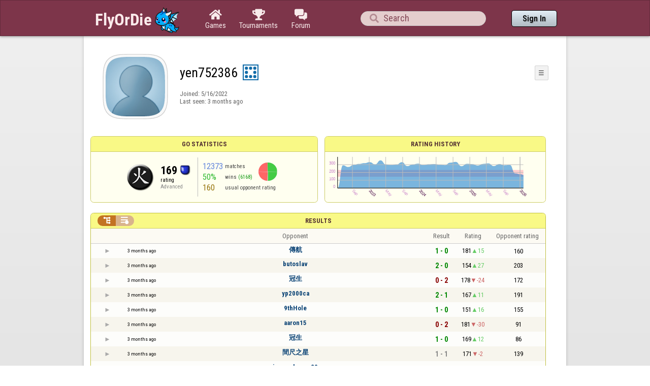

--- FILE ---
content_type: text/html;charset=utf-8
request_url: https://www.flyordie.com/players/yen752386/Go?s=hn
body_size: 12294
content:
<!DOCTYPE html>
<html
data-responsive="true"
class=nhp
lang="en-US"
dir="LTR">
<head>
<meta charset="utf-8">
<script type="text/javascript">F2P={pt:'P',cc:-586,gn:'Go',xl:4,na:false,ot:0,s:[],l:function(){slog("debug","f2p l");},b:function(){slog("debug","f2p b");},v:143,sccl:function(s){var a=document.getElementsByClassName("privacySettingsLink");for(var i=0;i<a.length;i++){if(s)a[i].classList.remove("a");else a[i].classList.add("a");}},loc:'en_US',tut:false,lld:[["P1C",function(){(function(w,d,s,l,i){w[l]=w[l]||[];w[l].push({'gtm.start':new Date().getTime(),event:'gtm.js'});var f=d.getElementsByTagName(s)[0],j=d.createElement(s),dl=l!='dataLayer'?'&l='+l:'';j.async=true;j.src=
'https://www.flyordie.com/metrics/gtm.js?id='+i+dl;f.parentNode.insertBefore(j,f);})(window,document,'script','dataLayer','GTM-MJTM797W');}]]};addEventListener("load",function(){slog(F2P.V>=F2P.v?"debug":"warning",(F2P.V>=F2P.v?"f2p v ok ":"f2p v wrong ")+F2P.V+", "+F2P.v+"; "+F2P.s.length);if(F2P.V>=F2P.v)F2P.i({});});</script>
<script src="https://www.flyordie.com/games/config/free-to-play.js?143" defer charset="UTF-8">
</script>
<meta name="viewport" content="width=device-width, initial-scale=1, user-scalable=no"/>
<meta http-equiv="X-UA-Compatible" content="IE=edge">
<meta name="format-detection" content="telephone=no">
<meta name="theme-color" content="#683a45" />
<meta name="google" content="notranslate">
<meta name="robots" content="noindex, notranslate">
<link rel="canonical" href="https://www.flyordie.com/players/yen752386/Go">
<title>yen752386 - Player Information - Go</title>
<link rel="preload" href="/image/newdesign/background18_dup.svg" as="image" />
<link rel="stylesheet" href="/s/player-miz2zf1c.css?s=hn" />
<link rel="preconnect" href="https://fonts.googleapis.com">
<link rel="preconnect" href="https://fonts.gstatic.com" crossorigin>
<link href="https://fonts.googleapis.com/css2?family=Roboto:ital,wght@0,100;0,300;0,400;0,500;0,700;0,900;1,100;1,300;1,400;1,500;1,700;1,900&display=swap" rel="stylesheet">
<link href="https://fonts.googleapis.com/css2?family=Roboto+Condensed:ital,wght@0,100..900;1,100..900&display=swap" rel="stylesheet">
<style>@media screen and (max-width:839.98px){.hf-tabs{display:none;}
.hf-tabs{table-layout:fixed;}
.newHeader{text-shadow:0px 4px 4px rgba(0,0,0,0.25);font-family:"Roboto Condensed";}
.fodTitle{font-weight:700}
}
@media screen and (max-width:839.98px){.initial-tab::after,.tab-shown::after,.statTab::after{content:"";display:block;padding-bottom:7em;}
}</style>
<script>pageRequestID='A119BF554EE51';syncPos="";wsURL=null;asyncPlayerStatURL="/players/yen752386/{statID}-NORMAL?game=Go&s=hn";d=null;userID=31047072;ratingCategoryBoundaries={"lower":150,"upper":240};ratingHistoryMobileBreakpoint=900;</script>
<script src="/s/player-miz2zf1c.js"></script>
<script>function printLocalDateTime(s){var date=date(s);document.write(date.toLocaleDateString());document.write(" ");document.write(date.toLocaleTimeString([],{hour:"2-digit",minute:"2-digit"}));}function makeDate(timestamp){if(typeof timestamp==="string")return new Date(Date.parse(timestamp));else return new Date(timestamp);}function toDateString(timestamp){return makeDate(timestamp).toLocaleDateString();}function toTimeString(timestamp){return makeDate(timestamp).toLocaleTimeString([],{hour:"2-digit",minute:"2-digit"});
}function toDateTimeString(timestamp){var date=makeDate(timestamp);var s=date.toLocaleDateString();s+=" ";s+=date.toLocaleTimeString([],{hour:"2-digit",minute:"2-digit"});return s;}function toPreciseDateTimeString(timestamp){var date=makeDate(timestamp);var s=date.toLocaleDateString();s+=" ";s+=date.toLocaleTimeString([],{hour:"2-digit",minute:"2-digit",second:"2-digit",fractionalSecondDigits:3});return s;}function printLocalDate(s){var date=makeDate(s);document.write(date.toLocaleDateString());}
function printApproximateLocalDate(time){document.write(toApproximateLocalDate(time));}function toApproximateLocalDate(time){var language=window.navigator.userLanguage||window.navigator.language;var _now=new Date;var _date=makeDate(time);var _days=(Date.UTC(_now.getFullYear(),_now.getMonth(),_now.getDate())-Date.UTC(_date.getFullYear(),_date.getMonth(),_date.getDate()))/86400000;if(_days===0)return"Today";else if(_days===1)return"Yesterday";else var options={weekday:'short',day:'numeric',month:'short'};
if(_date.getFullYear()!=_now.getFullYear())options={year:'numeric',day:'numeric',month:'short'};return _date.toLocaleDateString(language,options);}function toApproximateLocalTime(time,showTimeAlsoIfOld){var _now=new Date;var _date=makeDate(time);var language=window.navigator.userLanguage||window.navigator.language;var _days=(Date.UTC(_now.getFullYear(),_now.getMonth(),_now.getDate())-Date.UTC(_date.getFullYear(),_date.getMonth(),_date.getDate()))/86400000;var localTime=_date.toLocaleTimeString(language,{hour:'2-digit',minute:'2-digit'});
if(_days===0)return"Today "+localTime;else if(_days===1)return"Yesterday "+localTime;else{var options={day:'numeric',month:'short'};if(_days<10)options.weekday="short";if(_date.getFullYear()!=_now.getFullYear())options={year:'numeric',day:'numeric',month:'short'};return _date.toLocaleDateString(language,options)+(showTimeAlsoIfOld?" "+localTime:"");}}function printLocalTime(s){var date=date(s);document.write(date.toLocaleTimeString());}</script>
<script src="/s/player/yen752386/deferred-Go-NORMAL.js?s=hn" async defer></script>
<script>if(this.addEventListener)(function(d,P){d.addEventListener('click',function(e){},false);addEventListener('DOMContentLoaded',function(){var e=d.getElementById('back')||d.getElementById('continue');if(e)try{if(!location.hash)history.pushState("","","#done");addEventListener('hashchange',function(){if(!location.hash){history.pushState("","","#done");e.click();}});}catch(e){}},false);})(document,parent);</script>
</head>
<body data-s="homepage_newheader" class="F O"><div class="f T v"><div class=t><div class="W e newHeader"><div style="max-width:950.0px;" class="F mC"><div style="max-width:950.0px;" class="fi"><div class="f T h"><div class=H><style>@media screen and (min-width: 840px) { .hi-w840gte {display:none !important}}</style><div class="f T hi-w840gte h"><div data-tr="HEADER_HAMBURGER" onclick="openNavDrawer()" onmousedown="event.preventDefault()" class="gf gf headerButton H"></div><style>@media screen and (min-width: 600px) { .hi-w600gte {display:none !important}}</style><a data-tr="HEADER_BRANDNAME" href="/?s=hn" class="W l hi-w600gte fodTitle fodTitle-normal H">FlyOrDie.com</a></div></div><style>@media screen and (max-width: 599.98px) { .hi-w600lt {display:none !important}}</style><a href="/?s=hn" class="hi-w600lt H"><object data="/image/newdesign/sarkany_animalt_1.svg" class="F B fodLogo-1"></object></a><div class=H><div class="f T hf-tabs h"><a href="/?s=hn" class="Vm hf-tabbtn Ho"><div class="W b vm"><div><div class="fi C gf gf"></div></div><div class="c hf-tabbtn-text">Games</div></div></a><a href="//www.flyordie.com/tournaments.html" class="Vm hf-tabbtn Ho"><div class="W b vm"><div><div class="fi C gf gf"></div></div><div class="c hf-tabbtn-text">Tournaments</div></div></a><a href="/forum/?s=hn" class="Vm hf-tabbtn Ho"><div class="W b vm"><div><div class="fi C gf gf"></div></div><div class="c hf-tabbtn-text">Forum</div></div></a></div></div><div class="hi-w600lt searchPlayerTextFieldSpacer H"></div><div class="W Vm Ho"><div class="W b C vm"><div class="Fi searchFieldWrapper"><div class="F O"><input placeholder="Search" class="fi searchPlayerTextField" id="t6294761"><div class="F pt P"><div class="f T"><div class="f e vm"><div class="W b L gf gf searchIcon"></div></div></div></div></div></div></div></div><div class=H><div class="f T h"><a data-tr="HEADER_HOMEBTN" href="/?s=hn" class="f C hi-w840gte gf gf headerButton headerHomeButton H"></a><div class="Vm Ho"><div class="W b vm"><a data-tr="HEADER_SIGNIN" href="/account/sign-in?s=hn&amp;d=%2Fplayers%2Fyen752386%2FGo%3Fs%3Dhn" class="F B w headerSignInButton">Sign In</a></div></div></div></div></div></div></div></div></div><div class=t><div class="W e"><div class="fi w mhs"></div></div></div><div class="F t"><div class=e><div style="max-width:950.0px;" class="F mC"><div style="max-width:950.0px;" class="fi"><div class="f T"><div class="f e vt"><div class=sheet><div class="W T v"><div class=t><div class="W e headerWrapper"><div class="f T v"><div class=t><div class="W e"><div class="f T headerWithoutTabSwitcher h"><div class=H><div class="f T h"><div style="padding:0px 0px 0px 1.0em;" class=H><div class=F></div></div><div class="pi-c H"><div class="F pi-w"><div class="b w pi-k"></div><div class="b w pi-b"></div><div style="background:url(//www.flyordie.com/servletImages/player/anonymous.jpg);" class="b w pi-i "></div></div></div></div></div><div class="W Vm Ho"><div class="W b vm"><div class="f T h"><div class="W L nicknameRow H"><div class=b><div class="f T"><pre class="f e vm nickname">yen752386</pre></div></div><div class=b><div class="f T"><div class="f e vm"><style>@media screen and (max-width: 699.98px) { .hi-w700lt {display:none !important}}</style><div class="Vm hi-w700lt permIcon"><div class="W b vm"><div style="width:2.4em;" title="Level 8" class=F><svg xmlns="http://www.w3.org/2000/svg" viewBox="0 0 30 30"><rect x="1" y="1" width="28" height="28" fill="#fff"/><path d="M28,2V28H2V2H28m2-2H0V30H30V0Z" fill="#106ba8"/><circle cx="7" cy="7" r="3" fill="#106ba8"/><circle cx="15" cy="23" r="3" fill="#106ba8"/><circle cx="15" cy="7" r="3" fill="#106ba8"/><circle cx="23" cy="7" r="3" fill="#106ba8"/><circle cx="23" cy="15" r="3" fill="#106ba8"/><circle cx="23" cy="23" r="3" fill="#106ba8"/><circle cx="7" cy="15" r="3" fill="#106ba8"/><circle cx="7" cy="23" r="3" fill="#106ba8"/></svg></div></div></div></div></div></div></div><div style="min-width:1.0px;width:1.0px;" class="Vm Ho"><div class="W b vm"><div class="f T button-bar h"><div class=H><div class="f T v"><div class=t><div class="W e w bbb popup-menu-button">☰</div></div><div class=t><div class="W e pc"><div style="z-index:2;" onselectstart="return false;" class="f T pt S popup-menu pR v"><div class=t><div class="W e"><a href="/s/signIn?area=Go&amp;s=hn&amp;d=%2Fplayers%2Fyen752386%2FGo%3Fs%3Dhn" class="f T menu-item h"><div style="padding:0px 1.0em 0px 0px;" class=H><div style="color:gray;" class="fi gf gf"></div></div><div style="color:black;" class="W w H">Sign in</div></a></div></div><div class=t><div class="W e"><a href="/search?s=hn&amp;d=%2Fplayers%2Fyen752386%2FGo%3Fs%3Dhn" class="f T menu-item h"><div style="padding:0px 1.0em 0px 0px;" class=H><div style="color:gray;" class="fi gf gf"></div></div><div style="color:black;" class="W w H">Search Player</div></a></div></div></div></div></div></div></div></div></div></div></div><div class="W T hi-w700lt v"><div class=t><div class="W e L l-ol"><div class=b><div class="f T h"></div></div><div class=b><div class="f T l-dl h"><div class="w H">Joined: </div><div class=H id=__110501></div></div></div></div></div><div class=t><div class="W e"><div class="f T last-seen-panel h"><div class="w H">Last seen: </div><div class="w H">3 months ago</div></div></div></div></div><style>@media screen and (min-width: 700px) { .hi-w700gte {display:none !important}}</style><div class=hi-w700gte><div class="F m-piw"><div class="F Vb"><div class="W b vb"><div class="f T m-pi h"><div class=H><img src="https://www.flyordie.com/image/oldtimer/8.gif" width="14" height="14" class="B dice-small"></div><div class="w oldtimerLabel H">Despot</div><div class="W H"></div></div></div></div></div></div></div></div></div></div></div><div class=t><div class="W e hi-w700gte O"><div class="f T tabSwitcher-buttons h"><div onclick="switchTab(&#39;aboutTab&#39;)" onmousedown="event.preventDefault()" class="W c t-b H">About</div><div onclick="switchTab(&#39;statTab&#39;)" onmousedown="event.preventDefault()" class="W c t-b H">Go</div></div><div class="F pt P"><div class="f T"><div class="f e vb"><div class="W b w atm atm-2"></div></div></div></div></div></div></div></div></div><div class=t><div class="W e"><div class="f T sheetContent h"><div class=H style="min-width:1.0em"></div><div class="W vt Ho"><div id="playerStatCompWrapper" class=statTab><div class="f T v"><div class=t><div class="W e"><style>@media screen and (min-width: 900px) { .r-w900gte > .ro {display:table-cell} .r-w900gte>.ro>.ri{display:block;height:100%}}</style><div class="f T E r-w900gte"><div class="ro vm" style="width:50.0%;height:50.0%"><div class=ri><div class="f T panel r-p r-p-NORMAL v"><div class=t><div class="W e w hi-w700lt p-c">Go statistics</div></div><div class="F t"><div class=e><div class="f T v"><div class=t><div class="W e"><div class="F T mC ratingPanelContent rp-largepadding h"><div class="vm Ho"><div style="background:url(/image/game/64x64/go.png) no-repeat;background-size:contain;" class=rp-gameicon></div></div><div class="vm Ho"><div class=ratingCol><div><div class="F T mL h"><div style="font-weight:bold;font-size:2.0em;" class="w H">169</div><div class=H><div style="width:2.0em;height:2.0em;background:url(/image/ratingCategory/board_48.png) -400% 000%;background-size:800% 100%;" class="fi rci"></div></div></div></div><div class="l ratingLabel">rating</div><div class="l ratingCategoryName">Advanced</div></div></div><div class="Vm resultCountsByCategory Ho"><div class="W b vm"><table class=f><tr><td class="w matchCount">12373</td><td class=w>matches</td><td rowspan="2" class=vm><div class="pie resultCategoryPieChart"><div style="transform: translate(50%, 0) rotate(-1.00deg)" class=pieSegmentOuter><div style="transform: translate(-100%, 0) rotate(91.73deg)" class="pieSegmentInner winsItem"></div></div><div style="transform: translate(50%, 0) rotate(89.73deg)" class=pieSegmentOuter><div style="transform: translate(-100%, 0) rotate(90.73deg)" class="pieSegmentInner winsItem"></div></div><div style="transform: translate(50%, 0) rotate(179.46deg)" class=pieSegmentOuter><div style="transform: translate(-100%, 0) rotate(4.49deg)" class="pieSegmentInner drawsItem"></div></div><div style="transform: translate(50%, 0) rotate(182.95deg)" class=pieSegmentOuter><div style="transform: translate(-100%, 0) rotate(89.52deg)" class="pieSegmentInner lossesItem"></div></div><div style="transform: translate(50%, 0) rotate(271.48deg)" class=pieSegmentOuter><div style="transform: translate(-100%, 0) rotate(88.52deg)" class="pieSegmentInner lossesItem"></div></div></div></td></tr><tr><td class="w winRatio">50%</td><td><div class="f T h"><div class="w H">wins</div><div class="w winCount H">(6168)</div></div></td></tr><tr><td class="w averageOpponentRating">160</td><td colspan="2" class=w>usual opponent rating</td></tr></table></div></div></div></div></div></div></div></div></div></div></div><div class=ro style="min-width:1.0em;width:1.0em;min-height:1.5em;height:1.5em"><div class=ri></div></div><div class="ro vm"><div class=ri><div class="f T panel ratingHistoryPanel v"><div class=t><div class="W e w p-c">Rating History</div></div><div class="F t"><div class="e p"><canvas width="200" data-rh="ߦ-8)()t))Ó)Ė)Č)ċ)İ)Ę)ù)Ā)Ď)ü)ĉ)î)Ì)÷)ô)Ú)Ì)÷)È)Ĥ)Ŗ)Ō)Ģ)ľ)ē)Ĥ)Ċ)Ø)ė)ĩ)đ)ģ)Ü)ê)ì)Ą)ķ)ě)ě)è)Ø)ä)Ą)đ)ģ)Ĺ)Ĝ)İ)ē)Ġ)Ď)Ę)ŀ)Ĭ)Ğ)Ĥ)ċ)Ğ)ď)ē)ė)Ę)ē)ÿ)Ĩ)ħ)Ĩ)ą)Ĥ)Ĭ)ġ)ø)õ)Ğ)Ĕ)Ġ)ĝ)ý)ĩ)Ĥ)đ)ĉ)÷)Ï)))ý)ĕ)Ĭ)ŉ)ś)İ)û)ě)Ĳ)ğ)Ğ)Ő)ň)ģ)ģ)Ī)Ĵ)Ŗ)œ)Ň)Ė)Á)¹)Ì)ù)ô)õ)Ď)Ċ)Ħ)ģ)ĳ)Ĭ)ń)Đ)ó)â)â)ę)Ġ)ĉ)å)č)û)ã)ø)ê)Ú)ă)Ą)ð)ä)Ď)ă)ÿ)é)Ğ)ĥ)Ň)ĳ)Ũ)ŗ)Ġ)Ô)ê)è)Ď)Ġ)ģ)ĵ)Ĳ)ĵ)Đ)Ġ)ĝ)ä)ĸ)Ĩ)ü)ı)Ť)Ų)Ň)Ġ)Ĩ)ŉ)Ĺ)Ļ)ť)ũ)œ)Ļ)į)ú)â)ó)ð)ó)ó)Ć)Ć)Ĳ)ł)ń)ĭ)Ĳ)Ă)ć)ƀ)ŭ)Ū)ń)ũ)ņ)ņ)ĕ)Ũ)Ĵ)Ą)Ą)Ę)Ď)í)û)ô)ô)đ)ŀ)Ĺ)Ī)Ě)ĵ)Ė)Ī)Ě)Ĝ)Ć)ı)Ď)Ě)Ē)Ē)Ą)ŉ)ń)Ō)ę)ğ)ľ)Ħ)Ĝ)ń)ń)ļ)Ŋ)ĳ)ĉ)Ğ*Ğ)ĭ)Ę)ŀ)ā)č)Č)Ď)ñ)ċ)Ė)ù)ħ)Ő)Š)Ĺ)į)ħ)Ĺ)Ń)ė)Ĺ)ţ)ď)Ć)ģ)ġ)ĩ)ý)ğ)Ī)Ķ)Ŀ)Ŝ)ġ)œ)ş)ś)ł)Ļ)Ļ)Ō)ŀ)ĸ)Ğ*Ğ)Č)Ī)Ī)ň)ž)Ƙ)Ž)ş)ļ)Ń)Ş)Ş)ũ)ş)ū)ľ)ľ)ÿ)û)Ğ)ė)Ň)Ŝ)Ł)Ĝ)Ę)Ď)ĕ)Ĥ*Ĥ)Ġ)Ģ)ĸ)ŀ)ŀ)ī)Ĕ)Ĕ)Ģ)ă)÷)đ)ě)ę)ı)ň)ň)Ţ)Ţ)Ŏ)Ř)ň)Ŕ)ņ)Ŋ)Ŋ)Ŕ)đ)ĉ)Ħ)ĝ)Ķ)ĭ)Ř*Ř)Ŕ)ŉ)ŉ)ĺ)đ)đ)á)à)÷)í)ò)Č)æ)ħ)Ĩ)Ś)Ń)ŀ)ŉ)Į)Ď)đ)þ)í)ó)Ċ)Ý)ċ)Ĥ)Ī)ħ)ī)Ć)Ā)Ć)Ñ)ċ)Į)Ġ)Ā)ý)ñ)ò)Ĥ)Š)š)Ľ)Ĥ)Ý)Ă)Ī)ć)ĝ)Ğ)Ī)Ī)Ļ)Ņ)Ņ)ı)ı)ī)Ĥ)Ė)ĝ)İ)Ĵ)Ĵ)ĥ)Ĥ)ĉ)ą)ď)Ĩ)ģ)ĩ)ł)ō)ă)ĕ)ÿ)ó)Ċ)Đ)Į)ę)í)ý)ä)Ĉ)û)÷)ĝ)ƀ)ŭ)ŉ)ŏ)ī)ĳ)ĳ)ı)Ĥ)ě)Ď)ô)÷)Į)Đ)í)ģ)Ľ)Ħ)ę)ö)ò)ē)ē)Ą)ĉ)ġ)ö)Õ)ó)ü)÷)Ā)ā)Đ)Ķ)ŋ)ĉ)Ċ)Ĩ)ġ)ĝ)Ē)ĕ)Į)ķ)Ě)Ć)ę)ħ)Ğ)Ġ)ġ)Ė)Ľ)ķ)Ċ)Ĭ)Ŀ)Ĳ)ł)š)Ľ)ÿ)Ń)Ŏ)đ)Đ)ð)½)ć)Ő)ō)ĳ)Ĭ)ð)Ď)î)ô)Û)ĉ)ď)ę)Ĩ)Ė)Ă)Ĝ)Ĕ)ď)á)û)÷)õ)ù)ą)Ĝ)Ċ)ñ)Ğ)ĝ)ė)Ę)ĭ)Ĝ)ı)ë)é)ò)ā)î)Û)ą)ē)Ą)Ĕ)Ĕ)ý)Č)ĉ)ė)ė)ă)ħ)ň)ő)ī)Ŭ)ő)ŋ)ş)ř)ģ)Ğ)ô)ĭ)Ė)ċ)ń)ľ)Ĥ)ď)ņ)Ĵ)Ė)ĭ)Ĳ)ġ)ġ)ĝ)Ē)ã)Ò)ě)ü)Ć)Ħ)Ġ)Č)đ)û)ô)Ľ)ı)Ņ)ň)ù)Ĉ)Ĉ)Į)Į)ņ)ĵ)ĵ)ē)þ)ö)ě)ĝ)Č)Ĥ)Ĺ)ő)ğ)Ę)ì)ň)İ)ļ)ī)ğ)ú)ÿ)ŗ)ţ)Ī)ŀ)Ľ)Ī)đ)ĥ)ŋ)œ)ĺ)ľ)Ĝ)ø)Ħ)Ķ)ï)ö)ò)í)ï)Ī)ń)ń)ň)ň)Č)Ĝ)Ě)į)Ć)Ğ)ĝ)Ě)ā)ą)ĝ)Ī)Ī)ŋ)Ť)Ŧ)Ĵ)Ģ)Ń)ī)ė)ħ)Ĳ)ň)Ō)Ĝ)Ď)ĳ)Ğ)Ķ)Ğ)Ą)ı)ā)ò)ġ)ÿ)Ā)Ĭ)ĺ)Ġ)Į)Ŋ)Į)ŀ)Ŀ)ĥ)Ļ)Ĺ)Č)Ň)ĵ)ę)ĵ)ı)ī)Ī)Ş)ø)ï)Đ)Č)ĥ)Ĕ)Ň)ł)Ē)Ŗ)ī)ć,ć)Ā)Ĕ)ą)ö)É)±)Ó)«)á)÷)ć)Ā)ĺ)Ŏ)ĵ)Ě)Ī)ļ)ō)Ř)ĭ)ĕ)ú)Ä)Č)ö)é)ę)Č)Ě)ē)ġ)č)ĉ)ġ)Ŏ)Ė)ü)ù)ė)ė)÷)Ā)ė)ĝ)Ġ)Ĭ)ē)ę)ī)ŀ)Ź)ś)đ)ğ)đ)ā)¶)Ď)û)Ċ)Ĝ)Ń)Ĭ)ă)ď)Ă)ī)ī)ĸ)Ĝ)Û)ï)ċ)Ŀ)Ġ)Ė)į)Į)ī)ŉ)ĳ)þ)Ò)ô)å)Ì)î*î)ć)í)â))ċ)Ĩ)ů)ƃ)Ź)Ũ)Ğ)ģ)Ĥ)ī)ě)ĳ)ĕ)Ē)Ĭ)Ė)ã)ú)ħ)İ)Ĳ)Ń)ŉ)Ĭ)Ķ)Ġ)ù)î)ö)ù)ć)ĉ)Ĥ)Ě)Ĭ)ā)Ĥ)û)Ø)É)¼)ê)Ù)Î)Õ)è)ë)ù)Ĉ)Ā)ċ)ģ)å)å)ò-ò)ŀ)Ŗ)Ŗ)Ŕ)ň)ś)ũ)Œ)Ţ)İ)ė)Ō)Ĺ)Ũ)ľ)Ŋ)Ĝ)ň)Ķ)į)ģ)Ņ)Ĥ)õ)Đ)ì)Ĝ)Ė)Ă)Ċ)Ĩ)ė)Ě)ł)Ĺ)ľ)Į)ī)Ŀ)ı)ŗ)ŋ)ĳ)ğ)ń)Į)ŀ)Ő)Ņ)ĕ)Ē+Ē)ģ)ģ)ı*ı)ļ)Ħ)Ř)ť)ü)Ď)Ĉ)ğ)ı)ı)ď)Ĺ)Ħ)Ŕ)Ş)ĸ)ġ)Ī)Ī)ġ)ĳ)Ő)ĥ)ô)Ó)ô)Þ)õ)ú)Ė)ė)Ć)û)ñ)þ)ŋ)Ľ)Ĕ)ò)À)î)î)ê)È)ê)ė)Ě)ï)è)õ)ă)ē)Ĩ)ĸ)ł)œ)ň)ę)ā)ď)ī)Ī)Ī)ķ)Ă)Ą)Ì)Ā)Đ)ī)ğ)Ė)ň)Ĩ)į)Ĳ)į)ĺ)ģ)Ď)ø)Ļ)ň)ŉ)ō)ň)Ŗ)ō)Ř)Ũ)ľ)ē)ë)á)ď)ą)ş)Ń)Ŧ)ļ)Ů)ĕ)ħ)Ğ)Ō)Ū)Ņ)Ŋ)ĩ)ĩ)Ĕ)Ą)Ą)đ)ŉ)ĥ)ā)Ħ)ă)ď)ċ)ċ)ı)ċ)ï)ċ)ŋ)ŋ)Ş)Ŭ)ŧ)Ħ)Ĭ)Ĝ)Đ)ĳ)ķ)ň)ć)ß)č)Ć)ö)Ü)ê)é)ø)ô)Ħ)Ħ)ę)Ķ)Ď)Ü)Ń)Ł)Ę)þ)ċ)Ĭ)ĺ)č)ï)Þ)č)Ĕ)ł)ŋ)ľ)ĩ)Ľ)ĳ)ı)ğ)ā)ö)ö)Ċ)Ĩ)ģ)ŀ)į)ś)Ņ)ĩ)İ)Ł)ĵ)ģ)Ĵ)Ĺ)Ċ)ħ)ĭ)ť)Ŧ)Ŧ)ŀ)Ě)ç)á))´)´)Ý)ĸ)ě)ŋ)Ĺ)ē)į)Ğ)Ş)ŗ)ĩ)ĩ)ň)Ĝ)ē)ī)Ŋ)Ō)ü)ê)ě)Ķ)ŉ)ŀ)ŀ)ĳ)Ĥ)Ę)Ē)Ą)Ĵ)ĩ)Ŗ)ğ)ď)×)ú)ç)Í)Ă)Ę)Ě)ĭ)ı)Ğ)Đ)ğ)ľ)Ĝ)ô)Ś)ł)ğ)ĭ)Ņ)ĥ)å)ð)Ć)ĥ)Ł)ě)Ă)ë)ï)þ)ċ+ċ)Ý)É)é)Ý)ì2ì)ë*ë)ê*ê)é+é)è*è)ç+ç)æ*æ)å+å)ä*ä)ã+ã)â*â)á+á)à+à)ß*ß)Þ+Þ)Ý+Ý)Ü+Ü)Û+Û)Ú+Ú)Ù+Ù)Ø+Ø)×+×)Ö+Ö)Õ+Õ)Ô,Ô)Ó+Ó)Ò+Ò)Ñ+ÑծƘ" height="100" class="graph P"></canvas></div></div></div></div></div></div></div></div><div class=t style="height:1.5em"></div><div class="F t"><div class=e><div class="f T h"><div class="Vt Ho"><div id="rpw" class="W b vt"><div class="f T resultsPanel v"><div class=t><div class="W e O r-i-mouseArea resultsCaption"><div onclick="switchResultsView()" onmousedown="event.preventDefault()" class="F w resultsCaptionText">Results</div><div class="F L pt P"><div class="Fi Vm"><div style="padding:0px 1.0em 0px 1.0em;" class="W b vm"><div class="f T r-i h"><div class="gf gf r-oi H"></div><div class="gf gf r-ti r-i-inactive H"></div></div></div></div></div></div></div><div class="F t"><div class=e><table class="f d o-t"><thead><tr><td class=Vm><div class="W b c vm"></div></td><td class="Vm hi-w700lt"><div class="W b l vm"></div></td><td style="width:100.0%;" class=Vm><div class="W b c vm">Opponent</div></td><td class=Vm><div class="W b c vm">Result</div></td><td class=Vm><div class="W b c vm">Rating</div></td><td class="Vm hi-w700lt orc"><div class="W b c vm">Opponent rating</div></td></tr></thead><tr class=o-t><td class=Vm><div class="W b C vm"><div onselectstart="return false;" class="Fi w S n-i"></div></div></td><td class="vm hi-w700lt"><div title="2025-10-04" class="l series-date">3 months ago</div></td><td style="width:100.0%;"><div class="f T v"><div class=t><div class="W e Vm o-nc"><div class="W b C vm"><a data-tr="RESULT-PLAYER" href="/players/%E5%82%B3%E8%88%AA/Go?s=hn" class="Fi el o-n">傳航</a></div></div></div><div class=t><div class="W e Vm hi-w700gte opponent-rating"><div class="W b c vm">(160)</div></div></div></div></td><td class=Vm><div class="W b C vm"><div class="Fi"><div class="f T"><div class="f e vm"><div class="c s-w">1 - 0</div></div></div></div></div></td><td class=Vm><div class="W b vm"><div class="F T mC h"><div class="w H">181</div><div class="w r-u H">15</div></div></div></td><td class="Vm hi-w700lt orc"><div class="W b c vm">160</div></td></tr><tr class="o-t even"><td class=Vm><div class="W b C vm"><div onselectstart="return false;" class="Fi w S n-i"></div></div></td><td class="vm hi-w700lt"><div title="2025-10-03" class="l series-date">3 months ago</div></td><td style="width:100.0%;"><div class="f T v"><div class=t><div class="W e Vm o-nc"><div class="W b C vm"><a data-tr="RESULT-PLAYER" href="/players/butoslav/Go?s=hn" class="Fi el o-n">butoslav</a></div></div></div><div class=t><div class="W e Vm hi-w700gte opponent-rating"><div class="W b c vm">(203)</div></div></div></div></td><td class=Vm><div class="W b C vm"><div class="Fi"><div class="f T"><div class="f e vm"><div class="c s-w">2 - 0</div></div></div></div></div></td><td class=Vm><div class="W b vm"><div class="F T mC h"><div class="w H">154</div><div class="w r-u H">27</div></div></div></td><td class="Vm hi-w700lt orc"><div class="W b c vm">203</div></td></tr><tr class=o-t><td class=Vm><div class="W b C vm"><div onselectstart="return false;" class="Fi w S n-i"></div></div></td><td class="vm hi-w700lt"><div title="2025-10-03" class="l series-date">3 months ago</div></td><td style="width:100.0%;"><div class="f T v"><div class=t><div class="W e Vm o-nc"><div class="W b C vm"><a data-tr="RESULT-PLAYER" href="/players/%E5%86%A0%E7%94%9F/Go?s=hn" class="Fi el o-n">冠生</a></div></div></div><div class=t><div class="W e Vm hi-w700gte opponent-rating"><div class="W b c vm">(172)</div></div></div></div></td><td class=Vm><div class="W b C vm"><div class="Fi"><div class="f T"><div class="f e vm"><div class="c s-l">0 - 2</div></div></div></div></div></td><td class=Vm><div class="W b vm"><div class="F T mC h"><div class="w H">178</div><div class="w r-d H">-24</div></div></div></td><td class="Vm hi-w700lt orc"><div class="W b c vm">172</div></td></tr><tr class="o-t even"><td class=Vm><div class="W b C vm"><div onselectstart="return false;" class="Fi w S n-i"></div></div></td><td class="vm hi-w700lt"><div title="2025-10-02" class="l series-date">3 months ago</div></td><td style="width:100.0%;"><div class="f T v"><div class=t><div class="W e Vm o-nc"><div class="W b C vm"><a data-tr="RESULT-PLAYER" href="/players/yp2000ca/Go?s=hn" class="Fi el o-n">yp2000ca</a></div></div></div><div class=t><div class="W e Vm hi-w700gte opponent-rating"><div class="W b c vm">(191)</div></div></div></div></td><td class=Vm><div class="W b C vm"><div class="Fi"><div class="f T"><div class="f e vm"><div class="c s-w">2 - 1</div></div></div></div></div></td><td class=Vm><div class="W b vm"><div class="F T mC h"><div class="w H">167</div><div class="w r-u H">11</div></div></div></td><td class="Vm hi-w700lt orc"><div class="W b c vm">191</div></td></tr><tr class=o-t><td class=Vm><div class="W b C vm"><div onselectstart="return false;" class="Fi w S n-i"></div></div></td><td class="vm hi-w700lt"><div title="2025-10-02" class="l series-date">3 months ago</div></td><td style="width:100.0%;"><div class="f T v"><div class=t><div class="W e Vm o-nc"><div class="W b C vm"><a data-tr="RESULT-PLAYER" href="/players/9thHole/Go?s=hn" class="Fi el o-n">9thHole</a></div></div></div><div class=t><div class="W e Vm hi-w700gte opponent-rating"><div class="W b c vm">(155)</div></div></div></div></td><td class=Vm><div class="W b C vm"><div class="Fi"><div class="f T"><div class="f e vm"><div class="c s-w">1 - 0</div></div></div></div></div></td><td class=Vm><div class="W b vm"><div class="F T mC h"><div class="w H">151</div><div class="w r-u H">16</div></div></div></td><td class="Vm hi-w700lt orc"><div class="W b c vm">155</div></td></tr><tr class="o-t even"><td class=Vm><div class="W b C vm"><div onselectstart="return false;" class="Fi w S n-i"></div></div></td><td class="vm hi-w700lt"><div title="2025-10-01" class="l series-date">3 months ago</div></td><td style="width:100.0%;"><div class="f T v"><div class=t><div class="W e Vm o-nc"><div class="W b C vm"><a data-tr="RESULT-PLAYER" href="/players/aaron15/Go?s=hn" class="Fi el o-n">aaron15</a></div></div></div><div class=t><div class="W e Vm hi-w700gte opponent-rating"><div class="W b c vm">(91)</div></div></div></div></td><td class=Vm><div class="W b C vm"><div class="Fi"><div class="f T"><div class="f e vm"><div class="c s-l">0 - 2</div></div></div></div></div></td><td class=Vm><div class="W b vm"><div class="F T mC h"><div class="w H">181</div><div class="w r-d H">-30</div></div></div></td><td class="Vm hi-w700lt orc"><div class="W b c vm">91</div></td></tr><tr class=o-t><td class=Vm><div class="W b C vm"><div onselectstart="return false;" class="Fi w S n-i"></div></div></td><td class="vm hi-w700lt"><div title="2025-09-30" class="l series-date">3 months ago</div></td><td style="width:100.0%;"><div class="f T v"><div class=t><div class="W e Vm o-nc"><div class="W b C vm"><a data-tr="RESULT-PLAYER" href="/players/%E5%86%A0%E7%94%9F/Go?s=hn" class="Fi el o-n">冠生</a></div></div></div><div class=t><div class="W e Vm hi-w700gte opponent-rating"><div class="W b c vm">(86)</div></div></div></div></td><td class=Vm><div class="W b C vm"><div class="Fi"><div class="f T"><div class="f e vm"><div class="c s-w">1 - 0</div></div></div></div></div></td><td class=Vm><div class="W b vm"><div class="F T mC h"><div class="w H">169</div><div class="w r-u H">12</div></div></div></td><td class="Vm hi-w700lt orc"><div class="W b c vm">86</div></td></tr><tr class="o-t even"><td class=Vm><div class="W b C vm"><div onselectstart="return false;" class="Fi w S n-i"></div></div></td><td class="vm hi-w700lt"><div title="2025-09-30" class="l series-date">3 months ago</div></td><td style="width:100.0%;"><div class="f T v"><div class=t><div class="W e Vm o-nc"><div class="W b C vm"><a data-tr="RESULT-PLAYER" href="/players/%E9%96%93%E5%B0%BA%E4%B9%8B%E6%98%9F/Go?s=hn" class="Fi el o-n">間尺之星</a></div></div></div><div class=t><div class="W e Vm hi-w700gte opponent-rating"><div class="W b c vm">(139)</div></div></div></div></td><td class=Vm><div class="W b C vm"><div class="Fi"><div class="f T"><div class="f e vm"><div class="c s-d">1 - 1</div></div></div></div></div></td><td class=Vm><div class="W b vm"><div class="F T mC h"><div class="w H">171</div><div class="w r-d H">-2</div></div></div></td><td class="Vm hi-w700lt orc"><div class="W b c vm">139</div></td></tr><tr class=o-t><td class=Vm><div class="W b C vm"><div onselectstart="return false;" class="Fi w S n-i"></div></div></td><td class="vm hi-w700lt"><div title="2025-09-26" class="l series-date">4 months ago</div></td><td style="width:100.0%;"><div class="f T v"><div class=t><div class="W e Vm o-nc"><div class="W b C vm"><a data-tr="RESULT-PLAYER" href="/players/jamescheung20/Go?s=hn" class="Fi el o-n">jamescheung20</a></div></div></div><div class=t><div class="W e Vm hi-w700gte opponent-rating"><div class="W b c vm">(106)</div></div></div></div></td><td class=Vm><div class="W b C vm"><div class="Fi"><div class="f T"><div class="f e vm"><div class="c s-l">0 - 1</div></div></div></div></div></td><td class=Vm><div class="W b vm"><div class="F T mC h"><div class="w H">191</div><div class="w r-d H">-20</div></div></div></td><td class="Vm hi-w700lt orc"><div class="W b c vm">106</div></td></tr><tr class="o-t even"><td class=Vm><div class="W b C vm"><div onselectstart="return false;" class="Fi w S n-i"></div></div></td><td class="vm hi-w700lt"><div title="2025-09-26" class="l series-date">4 months ago</div></td><td style="width:100.0%;"><div class="f T v"><div class=t><div class="W e Vm o-nc"><div class="W b C vm"><a data-tr="RESULT-PLAYER" href="/players/kjukju13/Go?s=hn" class="Fi el o-n">kjukju13</a></div></div></div><div class=t><div class="W e Vm hi-w700gte opponent-rating"><div class="W b c vm">(168)</div></div></div></div></td><td class=Vm><div class="W b C vm"><div class="Fi"><div class="f T"><div class="f e vm"><div class="c s-l">0 - 1</div></div></div></div></div></td><td class=Vm><div class="W b vm"><div class="F T mC h"><div class="w H">209</div><div class="w r-d H">-18</div></div></div></td><td class="Vm hi-w700lt orc"><div class="W b c vm">168</div></td></tr><tr class=o-t><td class=Vm><div class="W b C vm"><div onselectstart="return false;" class="Fi w S n-i"></div></div></td><td class="vm hi-w700lt"><div title="2025-09-26" class="l series-date">4 months ago</div></td><td style="width:100.0%;"><div class="f T v"><div class=t><div class="W e Vm o-nc"><div class="W b C vm"><a data-tr="RESULT-PLAYER" href="/players/%E5%85%B5%E5%AE%B6%E5%B8%B8%E4%BA%8B/Go?s=hn" class="Fi el o-n">兵家常事</a></div></div></div><div class=t><div class="W e Vm hi-w700gte opponent-rating"><div class="W b c vm">(221)</div></div></div></div></td><td class=Vm><div class="W b C vm"><div class="Fi"><div class="f T"><div class="f e vm"><div class="c s-w">2 - 0</div></div></div></div></div></td><td class=Vm><div class="W b vm"><div class="F T mC h"><div class="w H">182</div><div class="w r-u H">27</div></div></div></td><td class="Vm hi-w700lt orc"><div class="W b c vm">221</div></td></tr><tr class="o-t even"><td class=Vm><div class="W b C vm"><div onselectstart="return false;" class="Fi w S n-i"></div></div></td><td class="vm hi-w700lt"><div title="2025-09-26" class="l series-date">4 months ago</div></td><td style="width:100.0%;"><div class="f T v"><div class=t><div class="W e Vm o-nc"><div class="W b C vm"><a data-tr="RESULT-PLAYER" href="/players/k012264/Go?s=hn" class="Fi el o-n">k012264</a></div></div></div><div class=t><div class="W e Vm hi-w700gte opponent-rating"><div class="W b c vm">(142)</div></div></div></div></td><td class=Vm><div class="W b C vm"><div class="Fi"><div class="f T"><div class="f e vm"><div class="c s-w">1 - 0</div></div></div></div></div></td><td class=Vm><div class="W b vm"><div class="F T mC h"><div class="w H">167</div><div class="w r-u H">15</div></div></div></td><td class="Vm hi-w700lt orc"><div class="W b c vm">142</div></td></tr><tr class=o-t><td class=Vm><div class="W b C vm"><div onselectstart="return false;" class="Fi w S n-i"></div></div></td><td class="vm hi-w700lt"><div title="2025-09-26" class="l series-date">4 months ago</div></td><td style="width:100.0%;"><div class="f T v"><div class=t><div class="W e Vm o-nc"><div class="W b C vm"><a data-tr="RESULT-PLAYER" href="/players/PAPERTIGER/Go?s=hn" class="Fi el o-n">PAPERTIGER</a></div></div></div><div class=t><div class="W e Vm hi-w700gte opponent-rating"><div class="W b c vm">(166)</div></div></div></div></td><td class=Vm><div class="W b C vm"><div class="Fi"><div class="f T"><div class="f e vm"><div class="c s-l">0 - 1</div></div></div></div></div></td><td class=Vm><div class="W b vm"><div class="F T mC h"><div class="w H">184</div><div class="w r-d H">-17</div></div></div></td><td class="Vm hi-w700lt orc"><div class="W b c vm">166</div></td></tr><tr class="o-t even"><td class=Vm><div class="W b C vm"><div onselectstart="return false;" class="Fi w S n-i"></div></div></td><td class="vm hi-w700lt"><div title="2025-09-26" class="l series-date">4 months ago</div></td><td style="width:100.0%;"><div class="f T v"><div class=t><div class="W e Vm o-nc"><div class="W b C vm"><a data-tr="RESULT-PLAYER" href="/players/9thHole/Go?s=hn" class="Fi el o-n">9thHole</a></div></div></div><div class=t><div class="W e Vm hi-w700gte opponent-rating"><div class="W b c vm">(147)</div></div></div></div></td><td class=Vm><div class="W b C vm"><div class="Fi"><div class="f T"><div class="f e vm"><div class="c s-w">1 - 0</div></div></div></div></div></td><td class=Vm><div class="W b vm"><div class="F T mC h"><div class="w H">169</div><div class="w r-u H">15</div></div></div></td><td class="Vm hi-w700lt orc"><div class="W b c vm">147</div></td></tr><tr class=o-t><td class=Vm><div class="W b C vm"><div onselectstart="return false;" class="Fi w S n-i"></div></div></td><td class="vm hi-w700lt"><div title="2025-09-26" class="l series-date">4 months ago</div></td><td style="width:100.0%;"><div class="f T v"><div class=t><div class="W e Vm o-nc"><div class="W b C vm"><a data-tr="RESULT-PLAYER" href="/players/sf858/Go?s=hn" class="Fi el o-n">sf858</a></div></div></div><div class=t><div class="W e Vm hi-w700gte opponent-rating"><div class="W b c vm">(145)</div></div></div></div></td><td class=Vm><div class="W b C vm"><div class="Fi"><div class="f T"><div class="f e vm"><div class="c s-l">0 - 2</div></div></div></div></div></td><td class=Vm><div class="W b vm"><div class="F T mC h"><div class="w H">196</div><div class="w r-d H">-27</div></div></div></td><td class="Vm hi-w700lt orc"><div class="W b c vm">145</div></td></tr><tr class="o-t even"><td class=Vm><div class="W b C vm"><div onselectstart="return false;" class="Fi w S n-i"></div></div></td><td class="vm hi-w700lt"><div title="2025-09-26" class="l series-date">4 months ago</div></td><td style="width:100.0%;"><div class="f T v"><div class=t><div class="W e Vm o-nc"><div class="W b C vm"><a data-tr="RESULT-PLAYER" href="/players/Matthew+C/Go?s=hn" class="Fi el o-n">Matthew C</a></div></div></div><div class=t><div class="W e Vm hi-w700gte opponent-rating"><div class="W b c vm">(224)</div></div></div></div></td><td class=Vm><div class="W b C vm"><div class="Fi"><div class="f T"><div class="f e vm"><div class="c s-l">0 - 2</div></div></div></div></div></td><td class=Vm><div class="W b vm"><div class="F T mC h"><div class="w H">220</div><div class="w r-d H">-24</div></div></div></td><td class="Vm hi-w700lt orc"><div class="W b c vm">224</div></td></tr><tr class=o-t><td class=Vm><div class="W b C vm"><div onselectstart="return false;" class="Fi w S n-i"></div></div></td><td class="vm hi-w700lt"><div title="2025-09-26" class="l series-date">4 months ago</div></td><td style="width:100.0%;"><div class="f T v"><div class=t><div class="W e Vm o-nc"><div class="W b C vm"><a data-tr="RESULT-PLAYER" href="/players/%E5%86%A0%E7%94%9F/Go?s=hn" class="Fi el o-n">冠生</a></div></div></div><div class=t><div class="W e Vm hi-w700gte opponent-rating"><div class="W b c vm">(169)</div></div></div></div></td><td class=Vm><div class="W b C vm"><div class="Fi"><div class="f T"><div class="f e vm"><div class="c s-w">1 - 0</div></div></div></div></div></td><td class=Vm><div class="W b vm"><div class="F T mC h"><div class="w H">206</div><div class="w r-u H">14</div></div></div></td><td class="Vm hi-w700lt orc"><div class="W b c vm">169</div></td></tr><tr class="o-t even"><td class=Vm><div class="W b C vm"><div onselectstart="return false;" class="Fi w S n-i"></div></div></td><td class="vm hi-w700lt"><div title="2025-09-26" class="l series-date">4 months ago</div></td><td style="width:100.0%;"><div class="f T v"><div class=t><div class="W e Vm o-nc"><div class="W b C vm"><a data-tr="RESULT-PLAYER" href="/players/Wukong++Mars/Go?s=hn" class="Fi el o-n">Wukong  Mars</a></div></div></div><div class=t><div class="W e Vm hi-w700gte opponent-rating"><div class="W b c vm">(160)</div></div></div></div></td><td class=Vm><div class="W b C vm"><div class="Fi"><div class="f T"><div class="f e vm"><div class="c s-w">1 - 0</div></div></div></div></div></td><td class=Vm><div class="W b vm"><div class="F T mC h"><div class="w H">191</div><div class="w r-u H">15</div></div></div></td><td class="Vm hi-w700lt orc"><div class="W b c vm">160</div></td></tr><tr class=o-t><td class=Vm><div class="W b C vm"><div onselectstart="return false;" class="Fi w S n-i"></div></div></td><td class="vm hi-w700lt"><div title="2025-09-26" class="l series-date">4 months ago</div></td><td style="width:100.0%;"><div class="f T v"><div class=t><div class="W e Vm o-nc"><div class="W b C vm"><a data-tr="RESULT-PLAYER" href="/players/%E5%85%AB%E7%88%AA8/Go?s=hn" class="Fi el o-n">八爪8</a></div></div></div><div class=t><div class="W e Vm hi-w700gte opponent-rating"><div class="W b c vm">(40)</div></div></div></div></td><td class=Vm><div class="W b C vm"><div class="Fi"><div class="f T"><div class="f e vm"><div class="c s-l">0 - 2</div></div></div></div></div></td><td class=Vm><div class="W b vm"><div class="F T mC h"><div class="w H">227</div><div class="w r-d H">-36</div></div></div></td><td class="Vm hi-w700lt orc"><div class="W b c vm">40</div></td></tr></table></div></div></div></div></div></div></div></div></div></div></div><div style="min-width:1.0px;width:1.0px;" class=Ho><div class="F Vt aboutTab tab-hidden"><div class="W b vt"><div style="padding:0px 0px 1.0em 0px;" class=hi-w700gte><div class="f T v"><div class=t><div class="W e"><div class="F T mL h"><div class=H><div style="width:1.5em;" class="fi gf gf aboutTab_font"></div></div><div class="w aboutTab_label H">Last seen:&nbsp;</div><div class="aboutTab_value H" id=__110502></div></div></div></div><div class=t1></div><div class=t><div class="W e"><div class="F T mL h"><div class=H><div style="width:1.5em;" class="fi gf gf aboutTab_font"></div></div><div class="w aboutTab_label H">Joined:&nbsp;</div><div class="aboutTab_value H" id=__110503></div></div></div></div><div class=t1></div><div class=t><div class="W e"><div class="f T v"></div></div></div></div></div></div></div></div></div></div></div></div></div></div></div></div></div></div></div><div class=t><div class="W e footerWrapper"><div class="f T footer v"><div class=t><div class="W e C"><div onclick="openLanguageSelector()" onmousedown="event.preventDefault()" class="b footerLink languageFooterLink hm hv"><div class="b gf gf"></div><div class="b w languageFooterLinkText">English</div></div><a href="http://www.flyordie.com/legal.html" class="b w footerLink">Terms of Service</a><a href="//www.flyordie.com/legal.html#privacy" class="b w footerLink">Privacy Policy</a><a href="javascript:F2P.ccfg()" class="b w a footerLink privacySettingsLink">Privacy Settings</a><a href="/contact-support?s=hn" class="b w footerLink">Contact us</a></div></div><div class=t><div class="W e C footerFindUsOnSocialMedia"><pre class="i footerFindUsOnSocialMediaLabel">Find us on:</pre><a href="https://www.facebook.com/FlyOrDieCom" class="gf gf footerSocialMediaIcon"></a></div></div><div class=t><div class="W e C copyrightText"><pre class="i copyrightLine1">Copyright © 2001-2026 FlyOrDie Free Games Online.</pre><div class="i C"><pre class=i>FlyOrDie® is a registered trademark of </pre><a href="//solware.com" class=C><pre class=i>Solware Ltd</pre></a><pre class=i>.</pre></div></div></div></div></div></div></div><div onclick="navDrawerWrapperClicked(event)" onmousedown="event.preventDefault()" id="navDrawerWrapper" class="F L PT a P"><div style="max-height:100.0%;" id="navDrawer" class="Fi s"><div class="f T v"><div class=t><a href="/?s=hn" class="W e navDrawerItem"><div class="F T mL h"><div style="padding:0px 0px 0px 1.5em;" class=H><div class="fi C gf gf"></div></div><div class="W w navDrawerItemText H">Home</div></div></a></div><div class=t><a href="/?s=hn" class="W e navDrawerItem"><div class="F T mL h"><div style="padding:0px 0px 0px 1.5em;" class=H><div class="fi gf gf"></div></div><div class="W w navDrawerItemText H">Games</div></div></a></div><div class=t><a href="/board-games?s=hn" class="W e navDrawerItem"><div class="F T mL h"><div style="padding:0px 0px 0px 2.5em;" class=H><div class="fi gf gf"></div></div><div class="W w navDrawerItemText H">Board Games</div></div></a></div><div class=t><a href="/billiards?s=hn" class="W e navDrawerItem"><div class="F T mL h"><div style="padding:0px 0px 0px 2.5em;" class=H><div class="fi gf gf"></div></div><div class="W w navDrawerItemText H">3D Billiards</div></div></a></div><div class=t><a href="/curling?s=hn" class="W e navDrawerItem"><div class="F T mL h"><div style="padding:0px 0px 0px 2.5em;" class=H><div class="fi gf gf"></div></div><div class="W w navDrawerItemText H">Curling</div></div></a></div><div class=t><a href="/bowling?s=hn" class="W e navDrawerItem"><div class="F T mL h"><div style="padding:0px 0px 0px 2.5em;" class=H><div class="fi gf gf"></div></div><div class="W w navDrawerItemText H">Bowling</div></div></a></div><div class=t><a href="//www.flyordie.com/tournaments.html" class="W e navDrawerItem"><div class="F T mL h"><div style="padding:0px 0px 0px 1.5em;" class=H><div class="fi gf gf"></div></div><div class="W w navDrawerItemText H">Tournament Calendar</div></div></a></div><div class=t><a href="/grandprix/?s=hn" class="W e navDrawerItem"><div class="F T mL h"><div style="padding:0px 0px 0px 1.5em;" class=H><div class="fi gf gf"></div></div><div class="W w navDrawerItemText H">Grand Prix</div></div></a></div><div class="F t"><div id="navDrawerCenterEmpty" class=e></div></div><div class=t><a href="/search?s=hn" class="W e navDrawerItem"><div class="F T mL h"><div style="padding:0px 0px 0px 1.5em;" class=H><div class="fi gf gf"></div></div><div class="W w navDrawerItemText H">Search</div></div></a></div><div class=t><a href="/forum/?s=hn" class="W e navDrawerItem"><div class="F T mL h"><div style="padding:0px 0px 0px 1.5em;" class=H><div class="fi C gf gf"></div></div><div class="W w navDrawerItemText H">Community Forum</div></div></a></div><div class=t><a href="/contact-support?s=hn" class="W e navDrawerItem"><div class="F T mL h"><div style="padding:0px 0px 0px 1.5em;" class=H><div class="fi gf gf"></div></div><div class="W w navDrawerItemText H">Contact</div></div></a></div><div class=t><a href="http://www.flyordie.com/legal.html" target="_blank" class="W e navDrawerItem"><div class="F T mL h"><div style="padding:0px 0px 0px 1.5em;" class=H><div class="fi gf gf"></div></div><div class="W w navDrawerItemText H">Terms &amp; Conditions</div></div></a></div><div class=t><a href="javascript:F2P.ccfg()" class="W e a navDrawerItem privacySettingsLink"><div class="F T mL h"><div style="padding:0px 0px 0px 1.5em;" class=H><div class="fi gf gf"></div></div><div class="W w navDrawerItemText H">Privacy Settings</div></div></a></div><div class=t><div onclick="openLanguageSelector()" onmousedown="event.preventDefault()" class="W e navDrawerItem"><div class="F T mL h"><div style="padding:0px 0px 0px 1.5em;" class=H><div class="fi gf gf"></div></div><div class="W w navDrawerItemText H">English</div></div></div></div></div></div></div><div id="languageSelector" class="F pt O P"><div class="f T"><div class="f e vm languageSelectorVCenter"><div class=languageSelectorHCenter><div class="F T mC languageSelectorDialog v"><div class=t><div class="W e O"><div class="F w languageSelectorHeading">Languages</div><div class="F C pt P"><div class="fi R"><div class="Fi"><div onclick="closeLanguageSelector()" onmousedown="event.preventDefault()" class="fi PT gf gf navDrawerClose"></div></div></div></div></div></div><div class="F t"><div class="e p"><div style="max-height:100.0%;" class="s P"><div class="f T v"><div class=t><div class="W e"><div class="f T languageSelectorRow h"><div class=H><div onclick="setLanguage(&#39;en_US&#39;)" onmousedown="event.preventDefault()" class="f T languageTile languageTile-selected v"><div class=t><div class="W e w languageTile-langInItself">English</div></div><div class=t><div class="W e w languageTile-langInPageLang">English</div></div></div></div><div class=H></div></div></div></div><div style="height:1.0px;" class=t><div class=e><div class="fi w languageSelectorDivider"></div></div></div><div class=t><div class="W e"><div class="f T languageSelectorRow h"><div class=H><div onclick="setLanguage(&#39;az&#39;)" onmousedown="event.preventDefault()" class="f T languageTile v"><div class=t><div class="W e w languageTile-langInItself">azərbaycan</div></div><div class=t><div class="W e w languageTile-langInPageLang">Azerbaijani</div></div></div></div><div class=H><div onclick="setLanguage(&#39;bs&#39;)" onmousedown="event.preventDefault()" class="f T languageTile v"><div class=t><div class="W e w languageTile-langInItself">bosanski</div></div><div class=t><div class="W e w languageTile-langInPageLang">Bosnian</div></div></div></div></div></div></div><div class=t><div class="W e"><div class="f T languageSelectorRow h"><div class=H><div onclick="setLanguage(&#39;cs&#39;)" onmousedown="event.preventDefault()" class="f T languageTile v"><div class=t><div class="W e w languageTile-langInItself">čeština</div></div><div class=t><div class="W e w languageTile-langInPageLang">Czech</div></div></div></div><div class=H><div onclick="setLanguage(&#39;cy&#39;)" onmousedown="event.preventDefault()" class="f T languageTile v"><div class=t><div class="W e w languageTile-langInItself">Cymraeg</div></div><div class=t><div class="W e w languageTile-langInPageLang">Welsh</div></div></div></div></div></div></div><div class=t><div class="W e"><div class="f T languageSelectorRow h"><div class=H><div onclick="setLanguage(&#39;da&#39;)" onmousedown="event.preventDefault()" class="f T languageTile v"><div class=t><div class="W e w languageTile-langInItself">dansk</div></div><div class=t><div class="W e w languageTile-langInPageLang">Danish</div></div></div></div><div class=H><div onclick="setLanguage(&#39;de&#39;)" onmousedown="event.preventDefault()" class="f T languageTile v"><div class=t><div class="W e w languageTile-langInItself">Deutsch</div></div><div class=t><div class="W e w languageTile-langInPageLang">German</div></div></div></div></div></div></div><div class=t><div class="W e"><div class="f T languageSelectorRow h"><div class=H><div onclick="setLanguage(&#39;et&#39;)" onmousedown="event.preventDefault()" class="f T languageTile v"><div class=t><div class="W e w languageTile-langInItself">eesti</div></div><div class=t><div class="W e w languageTile-langInPageLang">Estonian</div></div></div></div><div class=H><div onclick="setLanguage(&#39;en&#39;)" onmousedown="event.preventDefault()" class="f T languageTile v"><div class=t><div class="W e w languageTile-langInItself">English</div></div><div class=t><div class="W e w languageTile-langInPageLang">English</div></div></div></div></div></div></div><div class=t><div class="W e"><div class="f T languageSelectorRow h"><div class=H><div onclick="setLanguage(&#39;es&#39;)" onmousedown="event.preventDefault()" class="f T languageTile v"><div class=t><div class="W e w languageTile-langInItself">español</div></div><div class=t><div class="W e w languageTile-langInPageLang">Spanish</div></div></div></div><div class=H><div onclick="setLanguage(&#39;eu&#39;)" onmousedown="event.preventDefault()" class="f T languageTile v"><div class=t><div class="W e w languageTile-langInItself">euskara</div></div><div class=t><div class="W e w languageTile-langInPageLang">Basque</div></div></div></div></div></div></div><div class=t><div class="W e"><div class="f T languageSelectorRow h"><div class=H><div onclick="setLanguage(&#39;fr&#39;)" onmousedown="event.preventDefault()" class="f T languageTile v"><div class=t><div class="W e w languageTile-langInItself">français</div></div><div class=t><div class="W e w languageTile-langInPageLang">French</div></div></div></div><div class=H><div onclick="setLanguage(&#39;hr&#39;)" onmousedown="event.preventDefault()" class="f T languageTile v"><div class=t><div class="W e w languageTile-langInItself">hrvatski</div></div><div class=t><div class="W e w languageTile-langInPageLang">Croatian</div></div></div></div></div></div></div><div class=t><div class="W e"><div class="f T languageSelectorRow h"><div class=H><div onclick="setLanguage(&#39;id&#39;)" onmousedown="event.preventDefault()" class="f T languageTile v"><div class=t><div class="W e w languageTile-langInItself">Indonesia</div></div><div class=t><div class="W e w languageTile-langInPageLang">Indonesian</div></div></div></div><div class=H><div onclick="setLanguage(&#39;zu&#39;)" onmousedown="event.preventDefault()" class="f T languageTile v"><div class=t><div class="W e w languageTile-langInItself">isiZulu</div></div><div class=t><div class="W e w languageTile-langInPageLang">Zulu</div></div></div></div></div></div></div><div class=t><div class="W e"><div class="f T languageSelectorRow h"><div class=H><div onclick="setLanguage(&#39;is&#39;)" onmousedown="event.preventDefault()" class="f T languageTile v"><div class=t><div class="W e w languageTile-langInItself">íslenska</div></div><div class=t><div class="W e w languageTile-langInPageLang">Icelandic</div></div></div></div><div class=H><div onclick="setLanguage(&#39;it&#39;)" onmousedown="event.preventDefault()" class="f T languageTile v"><div class=t><div class="W e w languageTile-langInItself">italiano</div></div><div class=t><div class="W e w languageTile-langInPageLang">Italian</div></div></div></div></div></div></div><div class=t><div class="W e"><div class="f T languageSelectorRow h"><div class=H><div onclick="setLanguage(&#39;lv&#39;)" onmousedown="event.preventDefault()" class="f T languageTile v"><div class=t><div class="W e w languageTile-langInItself">latviešu</div></div><div class=t><div class="W e w languageTile-langInPageLang">Latvian</div></div></div></div><div class=H><div onclick="setLanguage(&#39;lt&#39;)" onmousedown="event.preventDefault()" class="f T languageTile v"><div class=t><div class="W e w languageTile-langInItself">lietuvių</div></div><div class=t><div class="W e w languageTile-langInPageLang">Lithuanian</div></div></div></div></div></div></div><div class=t><div class="W e"><div class="f T languageSelectorRow h"><div class=H><div onclick="setLanguage(&#39;hu&#39;)" onmousedown="event.preventDefault()" class="f T languageTile v"><div class=t><div class="W e w languageTile-langInItself">magyar</div></div><div class=t><div class="W e w languageTile-langInPageLang">Hungarian</div></div></div></div><div class=H><div onclick="setLanguage(&#39;mt&#39;)" onmousedown="event.preventDefault()" class="f T languageTile v"><div class=t><div class="W e w languageTile-langInItself">Malti</div></div><div class=t><div class="W e w languageTile-langInPageLang">Maltese</div></div></div></div></div></div></div><div class=t><div class="W e"><div class="f T languageSelectorRow h"><div class=H><div onclick="setLanguage(&#39;ms&#39;)" onmousedown="event.preventDefault()" class="f T languageTile v"><div class=t><div class="W e w languageTile-langInItself">Melayu</div></div><div class=t><div class="W e w languageTile-langInPageLang">Malay</div></div></div></div><div class=H><div onclick="setLanguage(&#39;nl&#39;)" onmousedown="event.preventDefault()" class="f T languageTile v"><div class=t><div class="W e w languageTile-langInItself">Nederlands</div></div><div class=t><div class="W e w languageTile-langInPageLang">Dutch</div></div></div></div></div></div></div><div class=t><div class="W e"><div class="f T languageSelectorRow h"><div class=H><div onclick="setLanguage(&#39;no&#39;)" onmousedown="event.preventDefault()" class="f T languageTile v"><div class=t><div class="W e w languageTile-langInItself">norsk</div></div><div class=t><div class="W e w languageTile-langInPageLang">Norwegian</div></div></div></div><div class=H><div onclick="setLanguage(&#39;uz&#39;)" onmousedown="event.preventDefault()" class="f T languageTile v"><div class=t><div class="W e w languageTile-langInItself">o‘zbek</div></div><div class=t><div class="W e w languageTile-langInPageLang">Uzbek</div></div></div></div></div></div></div><div class=t><div class="W e"><div class="f T languageSelectorRow h"><div class=H><div onclick="setLanguage(&#39;pl&#39;)" onmousedown="event.preventDefault()" class="f T languageTile v"><div class=t><div class="W e w languageTile-langInItself">polski</div></div><div class=t><div class="W e w languageTile-langInPageLang">Polish</div></div></div></div><div class=H><div onclick="setLanguage(&#39;pt&#39;)" onmousedown="event.preventDefault()" class="f T languageTile v"><div class=t><div class="W e w languageTile-langInItself">português</div></div><div class=t><div class="W e w languageTile-langInPageLang">Portuguese</div></div></div></div></div></div></div><div class=t><div class="W e"><div class="f T languageSelectorRow h"><div class=H><div onclick="setLanguage(&#39;pt_BR&#39;)" onmousedown="event.preventDefault()" class="f T languageTile v"><div class=t><div class="W e w languageTile-langInItself">português (Brasil)</div></div><div class=t><div class="W e w languageTile-langInPageLang">Portuguese (Brazil)</div></div></div></div><div class=H><div onclick="setLanguage(&#39;ro&#39;)" onmousedown="event.preventDefault()" class="f T languageTile v"><div class=t><div class="W e w languageTile-langInItself">română</div></div><div class=t><div class="W e w languageTile-langInPageLang">Romanian</div></div></div></div></div></div></div><div class=t><div class="W e"><div class="f T languageSelectorRow h"><div class=H><div onclick="setLanguage(&#39;sq&#39;)" onmousedown="event.preventDefault()" class="f T languageTile v"><div class=t><div class="W e w languageTile-langInItself">shqip</div></div><div class=t><div class="W e w languageTile-langInPageLang">Albanian</div></div></div></div><div class=H><div onclick="setLanguage(&#39;sk&#39;)" onmousedown="event.preventDefault()" class="f T languageTile v"><div class=t><div class="W e w languageTile-langInItself">slovenčina</div></div><div class=t><div class="W e w languageTile-langInPageLang">Slovak</div></div></div></div></div></div></div><div class=t><div class="W e"><div class="f T languageSelectorRow h"><div class=H><div onclick="setLanguage(&#39;sl&#39;)" onmousedown="event.preventDefault()" class="f T languageTile v"><div class=t><div class="W e w languageTile-langInItself">slovenščina</div></div><div class=t><div class="W e w languageTile-langInPageLang">Slovenian</div></div></div></div><div class=H><div onclick="setLanguage(&#39;fi&#39;)" onmousedown="event.preventDefault()" class="f T languageTile v"><div class=t><div class="W e w languageTile-langInItself">suomi</div></div><div class=t><div class="W e w languageTile-langInPageLang">Finnish</div></div></div></div></div></div></div><div class=t><div class="W e"><div class="f T languageSelectorRow h"><div class=H><div onclick="setLanguage(&#39;sv&#39;)" onmousedown="event.preventDefault()" class="f T languageTile v"><div class=t><div class="W e w languageTile-langInItself">svenska</div></div><div class=t><div class="W e w languageTile-langInPageLang">Swedish</div></div></div></div><div class=H><div onclick="setLanguage(&#39;tl&#39;)" onmousedown="event.preventDefault()" class="f T languageTile v"><div class=t><div class="W e w languageTile-langInItself">Tagalog</div></div><div class=t><div class="W e w languageTile-langInPageLang">Tagalog</div></div></div></div></div></div></div><div class=t><div class="W e"><div class="f T languageSelectorRow h"><div class=H><div onclick="setLanguage(&#39;vi&#39;)" onmousedown="event.preventDefault()" class="f T languageTile v"><div class=t><div class="W e w languageTile-langInItself">Tiếng Việt</div></div><div class=t><div class="W e w languageTile-langInPageLang">Vietnamese</div></div></div></div><div class=H><div onclick="setLanguage(&#39;tr&#39;)" onmousedown="event.preventDefault()" class="f T languageTile v"><div class=t><div class="W e w languageTile-langInItself">Türkçe</div></div><div class=t><div class="W e w languageTile-langInPageLang">Turkish</div></div></div></div></div></div></div><div class=t><div class="W e"><div class="f T languageSelectorRow h"><div class=H><div onclick="setLanguage(&#39;nl_BE&#39;)" onmousedown="event.preventDefault()" class="f T languageTile v"><div class=t><div class="W e w languageTile-langInItself">Vlaams</div></div><div class=t><div class="W e w languageTile-langInPageLang">Flemish</div></div></div></div><div class=H><div onclick="setLanguage(&#39;vr&#39;)" onmousedown="event.preventDefault()" class="f T languageTile v"><div class=t><div class="W e w languageTile-langInItself">Võro</div></div><div class=t><div class="W e w languageTile-langInPageLang">Võro language</div></div></div></div></div></div></div><div class=t><div class="W e"><div class="f T languageSelectorRow h"><div class=H><div onclick="setLanguage(&#39;el&#39;)" onmousedown="event.preventDefault()" class="f T languageTile v"><div class=t><div class="W e w languageTile-langInItself">Ελληνικά</div></div><div class=t><div class="W e w languageTile-langInPageLang">Greek</div></div></div></div><div class=H><div onclick="setLanguage(&#39;bg&#39;)" onmousedown="event.preventDefault()" class="f T languageTile v"><div class=t><div class="W e w languageTile-langInItself">български</div></div><div class=t><div class="W e w languageTile-langInPageLang">Bulgarian</div></div></div></div></div></div></div><div class=t><div class="W e"><div class="f T languageSelectorRow h"><div class=H><div onclick="setLanguage(&#39;ky&#39;)" onmousedown="event.preventDefault()" class="f T languageTile v"><div class=t><div class="W e w languageTile-langInItself">кыргызча</div></div><div class=t><div class="W e w languageTile-langInPageLang">Kyrgyz</div></div></div></div><div class=H><div onclick="setLanguage(&#39;ru&#39;)" onmousedown="event.preventDefault()" class="f T languageTile v"><div class=t><div class="W e w languageTile-langInItself">русский</div></div><div class=t><div class="W e w languageTile-langInPageLang">Russian</div></div></div></div></div></div></div><div class=t><div class="W e"><div class="f T languageSelectorRow h"><div class=H><div onclick="setLanguage(&#39;sr&#39;)" onmousedown="event.preventDefault()" class="f T languageTile v"><div class=t><div class="W e w languageTile-langInItself">српски</div></div><div class=t><div class="W e w languageTile-langInPageLang">Serbian</div></div></div></div><div class=H><div onclick="setLanguage(&#39;uk&#39;)" onmousedown="event.preventDefault()" class="f T languageTile v"><div class=t><div class="W e w languageTile-langInItself">українська</div></div><div class=t><div class="W e w languageTile-langInPageLang">Ukrainian</div></div></div></div></div></div></div><div class=t><div class="W e"><div class="f T languageSelectorRow h"><div class=H><div onclick="setLanguage(&#39;he&#39;)" onmousedown="event.preventDefault()" class="f T languageTile v"><div class=t><div class="W e w languageTile-langInItself">עברית</div></div><div class=t><div class="W e w languageTile-langInPageLang">Hebrew</div></div></div></div><div class=H><div onclick="setLanguage(&#39;ar&#39;)" onmousedown="event.preventDefault()" class="f T languageTile v"><div class=t><div class="W e w languageTile-langInItself">العربية</div></div><div class=t><div class="W e w languageTile-langInPageLang">Arabic</div></div></div></div></div></div></div><div class=t><div class="W e"><div class="f T languageSelectorRow h"><div class=H><div onclick="setLanguage(&#39;fa&#39;)" onmousedown="event.preventDefault()" class="f T languageTile v"><div class=t><div class="W e w languageTile-langInItself">فارسی</div></div><div class=t><div class="W e w languageTile-langInPageLang">Persian</div></div></div></div><div class=H><div onclick="setLanguage(&#39;hi&#39;)" onmousedown="event.preventDefault()" class="f T languageTile v"><div class=t><div class="W e w languageTile-langInItself">हिन्दी</div></div><div class=t><div class="W e w languageTile-langInPageLang">Hindi</div></div></div></div></div></div></div><div class=t><div class="W e"><div class="f T languageSelectorRow h"><div class=H><div onclick="setLanguage(&#39;th&#39;)" onmousedown="event.preventDefault()" class="f T languageTile v"><div class=t><div class="W e w languageTile-langInItself">ไทย</div></div><div class=t><div class="W e w languageTile-langInPageLang">Thai</div></div></div></div><div class=H><div onclick="setLanguage(&#39;ka&#39;)" onmousedown="event.preventDefault()" class="f T languageTile v"><div class=t><div class="W e w languageTile-langInItself">ქართული</div></div><div class=t><div class="W e w languageTile-langInPageLang">Georgian</div></div></div></div></div></div></div><div class=t><div class="W e"><div class="f T languageSelectorRow h"><div class=H><div onclick="setLanguage(&#39;ja&#39;)" onmousedown="event.preventDefault()" class="f T languageTile v"><div class=t><div class="W e w languageTile-langInItself">日本語</div></div><div class=t><div class="W e w languageTile-langInPageLang">Japanese</div></div></div></div><div class=H><div onclick="setLanguage(&#39;zh_TW&#39;)" onmousedown="event.preventDefault()" class="f T languageTile v"><div class=t><div class="W e w languageTile-langInItself">正體中文</div></div><div class=t><div class="W e w languageTile-langInPageLang">Chinese (Taiwan)</div></div></div></div></div></div></div><div class=t><div class="W e"><div class="f T languageSelectorRow h"><div class=H><div onclick="setLanguage(&#39;zh_CN&#39;)" onmousedown="event.preventDefault()" class="f T languageTile v"><div class=t><div class="W e w languageTile-langInItself">简体中文</div></div><div class=t><div class="W e w languageTile-langInPageLang">Chinese (China)</div></div></div></div><div class=H><div onclick="setLanguage(&#39;ko&#39;)" onmousedown="event.preventDefault()" class="f T languageTile v"><div class=t><div class="W e w languageTile-langInItself">한국어</div></div><div class=t><div class="W e w languageTile-langInPageLang">Korean</div></div></div></div></div></div></div></div></div></div></div></div></div></div></div><div class="F pt languageSelectorBG P"></div></div><script>if(!document.getElementById('__110501')){console.error('__110501')}else document.getElementById('__110501').textContent=new Date(1652713288814).toLocaleDateString();if(!document.getElementById('__110502')){console.error('__110502')}else document.getElementById('__110502').textContent=new Date(1760960566000).toLocaleDateString();if(!document.getElementById('__110503')){console.error('__110503')}else document.getElementById('__110503').textContent=new Date(1652713288814).toLocaleDateString();</script></body></html>


--- FILE ---
content_type: text/html;charset=UTF-8
request_url: https://www.flyordie.com/s/player/yen752386/deferred-Go-NORMAL.js?s=hn
body_size: 8888
content:
addEventListener("load",initPopupMenus=function(){var popupMenuButton=document.getElementsByClassName("popup-menu-button");var popupMenu=document.getElementsByClassName("popup-menu");for(var i=0;i<popupMenuButton.length;i++){(function(m,b){document.addEventListener("mousedown",function(evt){for(var el=evt.target;el;el=el.parentElement)if(el==m||el==b)return;m.classList.remove("popup-menu-open");});var ch=function(){if(m.classList.contains("popup-menu-open"))m.classList.remove("popup-menu-open");else
m.classList.add("popup-menu-open");};if(!b.contextMenuInited)if(b.classList.contains("pmb-rc"))b.addEventListener("contextmenu",function(evt){evt.preventDefault();console.log("asdf");ch();});else b.addEventListener("click",ch);b.contextMenuInited=1;})(popupMenu[i],popupMenuButton[i]);}});window.closePopupMenus=function(){var popupMenus=document.getElementsByClassName("popup-menu");for(var i=0;i<popupMenus.length;i++){var m=popupMenus[i];m.classList.remove("popup-menu-open");}};var tabOrder=["aboutTab","statTab","gameListTab"];
var currentTabName="statTab";if(currentTabName=="gameListTab")tabOrder=["aboutTab","gameListTab"];function switchTab(newTabName){if(newTabName==currentTabName)return;var prev=e(currentTabName);var next=e(newTabName);var dir=tabOrder.indexOf(newTabName)<tabOrder.indexOf(currentTabName)?"right":"left";slideOutTab(prev,dir);slideInTab(next,dir);currentTabName=newTabName;var tabCount=e("tabSwitcher-buttons").children.length;var activeTabMarker=e("atm");activeTabMarker.style.marginLeft=((100/tabCount)*tabOrder.indexOf(newTabName))+"%";
if(newTabName=="statTab")renderRatingHistory();}function slideOutTab(tab,dir){tab.style.transition="transform .3s ease";tab.classList.remove("tab-slideOut-left");tab.classList.remove("tab-slideOut-right");tab.classList.remove("tab-pos-reset");tab.classList.add("tab-slideOut-"+dir);tab.setAttribute("data-tabSlideOut",setTimeout(function(){tab.classList.add("tab-hidden");},350));}function slideInTab(tab,dir){tab.classList.remove("tab-hidden");tab.classList.add("tab-shown");tab.style.transition="transform 0s linear";
tab.classList.remove("tab-slideOut-"+dir);tab.classList.add("tab-slideOut-"+(dir=="left"?"right":"left"));setTimeout(function(){tab.style.opacity="1";tab.style.transition="transform .3s ease";setTimeout(function(){tab.classList.add("tab-pos-reset");},1);},1);if(tab.getAttribute("data-tabSlideOut"))clearTimeout(parseInt(tab.getAttribute("data-tabSlideOut")));}if(!document.getElementById("rpw"))slog("warning","Playerinfo content not loaded, but deferred part is executed (issue #3203). document.readyState="+document.readyState);
var newGameLink,setGleClickListener;var newStatID;function initDPI(){document.getElementById("rpw").innerHTML="<div class=\"f T resultsPanel v\"><div class=t><div class=\"W e O r-i-mouseArea resultsCaption\"><div onclick=\"switchResultsView()\" onmousedown=\"event.preventDefault()\" class=\"F w resultsCaptionText\">Results</div><div class=\"F L pt P\"><div class=\"Fi Vm\"><div style=\"padding:0px 1.0em 0px 1.0em;\" class=\"W b vm\"><div class=\"f T r-i h\"><div class=\"gf gf r-oi H\"></div><div class=\"gf gf r-ti r-i-inactive H\"></div></div></div></div></div></div></div><div class=\"F t\"><div class=e><table class=\"f d o-t\"><thead><tr><td class=Vm><div class=\"W b c vm\"></div></td><style>@media screen and (max-width: 699.98px) { .hi-w700lt {display:none !important}}</style><td class=\"Vm hi-w700lt\"><div class=\"W b l vm\"></div></td><td style=\"width:100.0%;\" class=Vm><div class=\"W b c vm\">Opponent</div></td><td class=Vm><div class=\"W b c vm\">Result</div></td><td class=Vm><div class=\"W b c vm\">Rating</div></td><td class=\"Vm hi-w700lt orc\"><div class=\"W b c vm\">Opponent rating</div></td></tr></thead><tr class=o-t><td class=Vm><div class=\"W b C vm\"><div onselectstart=\"return false;\" class=\"Fi w S n-i\"></div></div></td><td class=\"vm hi-w700lt\"><div title=\"2025-10-04\" class=\"l series-date\">3 months ago</div></td><td style=\"width:100.0%;\"><div class=\"f T v\"><div class=t><div class=\"W e Vm o-nc\"><div class=\"W b C vm\"><a data-tr=\"RESULT-PLAYER\" href=\"/players/%E5%82%B3%E8%88%AA/Go?s=hn\" class=\"Fi el o-n\">傳航</a></div></div></div><div class=t><style>@media screen and (min-width: 700px) { .hi-w700gte {display:none !important}}</style><div class=\"W e Vm hi-w700gte opponent-rating\"><div class=\"W b c vm\">(160)</div></div></div></div></td><td class=Vm><div class=\"W b C vm\"><div class=\"Fi\"><div class=\"f T\"><div class=\"f e vm\"><div class=\"c s-w\">1 - 0</div></div></div></div></div></td><td class=Vm><div class=\"W b vm\"><div class=\"F T mC h\"><div class=\"w H\">181</div><div class=\"w r-u H\">15</div></div></div></td><td class=\"Vm hi-w700lt orc\"><div class=\"W b c vm\">160</div></td></tr><tr><td colspan=\"6\" class=\"p row-collapsed __si8w85\"></td></tr><tr class=\"o-t even\"><td class=Vm><div class=\"W b C vm\"><div onselectstart=\"return false;\" class=\"Fi w S n-i\"></div></div></td><td class=\"vm hi-w700lt\"><div title=\"2025-10-03\" class=\"l series-date\">3 months ago</div></td><td style=\"width:100.0%;\"><div class=\"f T v\"><div class=t><div class=\"W e Vm o-nc\"><div class=\"W b C vm\"><a data-tr=\"RESULT-PLAYER\" href=\"/players/butoslav/Go?s=hn\" class=\"Fi el o-n\">butoslav</a></div></div></div><div class=t><div class=\"W e Vm hi-w700gte opponent-rating\"><div class=\"W b c vm\">(203)</div></div></div></div></td><td class=Vm><div class=\"W b C vm\"><div class=\"Fi\"><div class=\"f T\"><div class=\"f e vm\"><div class=\"c s-w\">2 - 0</div></div></div></div></div></td><td class=Vm><div class=\"W b vm\"><div class=\"F T mC h\"><div class=\"w H\">154</div><div class=\"w r-u H\">27</div></div></div></td><td class=\"Vm hi-w700lt orc\"><div class=\"W b c vm\">203</div></td></tr><tr><td colspan=\"6\" class=\"p row-collapsed __si8w86\"></td></tr><tr class=o-t><td class=Vm><div class=\"W b C vm\"><div onselectstart=\"return false;\" class=\"Fi w S n-i\"></div></div></td><td class=\"vm hi-w700lt\"><div title=\"2025-10-03\" class=\"l series-date\">3 months ago</div></td><td style=\"width:100.0%;\"><div class=\"f T v\"><div class=t><div class=\"W e Vm o-nc\"><div class=\"W b C vm\"><a data-tr=\"RESULT-PLAYER\" href=\"/players/%E5%86%A0%E7%94%9F/Go?s=hn\" class=\"Fi el o-n\">冠生</a></div></div></div><div class=t><div class=\"W e Vm hi-w700gte opponent-rating\"><div class=\"W b c vm\">(172)</div></div></div></div></td><td class=Vm><div class=\"W b C vm\"><div class=\"Fi\"><div class=\"f T\"><div class=\"f e vm\"><div class=\"c s-l\">0 - 2</div></div></div></div></div></td><td class=Vm><div class=\"W b vm\"><div class=\"F T mC h\"><div class=\"w H\">178</div><div class=\"w r-d H\">-24</div></div></div></td><td class=\"Vm hi-w700lt orc\"><div class=\"W b c vm\">172</div></td></tr><tr><td colspan=\"6\" class=\"p row-collapsed __si8w87\"></td></tr><tr class=\"o-t even\"><td class=Vm><div class=\"W b C vm\"><div onselectstart=\"return false;\" class=\"Fi w S n-i\"></div></div></td><td class=\"vm hi-w700lt\"><div title=\"2025-10-02\" class=\"l series-date\">3 months ago</div></td><td style=\"width:100.0%;\"><div class=\"f T v\"><div class=t><div class=\"W e Vm o-nc\"><div class=\"W b C vm\"><a data-tr=\"RESULT-PLAYER\" href=\"/players/yp2000ca/Go?s=hn\" class=\"Fi el o-n\">yp2000ca</a></div></div></div><div class=t><div class=\"W e Vm hi-w700gte opponent-rating\"><div class=\"W b c vm\">(191)</div></div></div></div></td><td class=Vm><div class=\"W b C vm\"><div class=\"Fi\"><div class=\"f T\"><div class=\"f e vm\"><div class=\"c s-w\">2 - 1</div></div></div></div></div></td><td class=Vm><div class=\"W b vm\"><div class=\"F T mC h\"><div class=\"w H\">167</div><div class=\"w r-u H\">11</div></div></div></td><td class=\"Vm hi-w700lt orc\"><div class=\"W b c vm\">191</div></td></tr><tr><td colspan=\"6\" class=\"p row-collapsed __si8w88\"></td></tr><tr class=o-t><td class=Vm><div class=\"W b C vm\"><div onselectstart=\"return false;\" class=\"Fi w S n-i\"></div></div></td><td class=\"vm hi-w700lt\"><div title=\"2025-10-02\" class=\"l series-date\">3 months ago</div></td><td style=\"width:100.0%;\"><div class=\"f T v\"><div class=t><div class=\"W e Vm o-nc\"><div class=\"W b C vm\"><a data-tr=\"RESULT-PLAYER\" href=\"/players/9thHole/Go?s=hn\" class=\"Fi el o-n\">9thHole</a></div></div></div><div class=t><div class=\"W e Vm hi-w700gte opponent-rating\"><div class=\"W b c vm\">(155)</div></div></div></div></td><td class=Vm><div class=\"W b C vm\"><div class=\"Fi\"><div class=\"f T\"><div class=\"f e vm\"><div class=\"c s-w\">1 - 0</div></div></div></div></div></td><td class=Vm><div class=\"W b vm\"><div class=\"F T mC h\"><div class=\"w H\">151</div><div class=\"w r-u H\">16</div></div></div></td><td class=\"Vm hi-w700lt orc\"><div class=\"W b c vm\">155</div></td></tr><tr><td colspan=\"6\" class=\"p row-collapsed __si8w89\"></td></tr><tr class=\"o-t even\"><td class=Vm><div class=\"W b C vm\"><div onselectstart=\"return false;\" class=\"Fi w S n-i\"></div></div></td><td class=\"vm hi-w700lt\"><div title=\"2025-10-01\" class=\"l series-date\">3 months ago</div></td><td style=\"width:100.0%;\"><div class=\"f T v\"><div class=t><div class=\"W e Vm o-nc\"><div class=\"W b C vm\"><a data-tr=\"RESULT-PLAYER\" href=\"/players/aaron15/Go?s=hn\" class=\"Fi el o-n\">aaron15</a></div></div></div><div class=t><div class=\"W e Vm hi-w700gte opponent-rating\"><div class=\"W b c vm\">(91)</div></div></div></div></td><td class=Vm><div class=\"W b C vm\"><div class=\"Fi\"><div class=\"f T\"><div class=\"f e vm\"><div class=\"c s-l\">0 - 2</div></div></div></div></div></td><td class=Vm><div class=\"W b vm\"><div class=\"F T mC h\"><div class=\"w H\">181</div><div class=\"w r-d H\">-30</div></div></div></td><td class=\"Vm hi-w700lt orc\"><div class=\"W b c vm\">91</div></td></tr><tr><td colspan=\"6\" class=\"p row-collapsed __si8w8a\"></td></tr><tr class=o-t><td class=Vm><div class=\"W b C vm\"><div onselectstart=\"return false;\" class=\"Fi w S n-i\"></div></div></td><td class=\"vm hi-w700lt\"><div title=\"2025-09-30\" class=\"l series-date\">3 months ago</div></td><td style=\"width:100.0%;\"><div class=\"f T v\"><div class=t><div class=\"W e Vm o-nc\"><div class=\"W b C vm\"><a data-tr=\"RESULT-PLAYER\" href=\"/players/%E5%86%A0%E7%94%9F/Go?s=hn\" class=\"Fi el o-n\">冠生</a></div></div></div><div class=t><div class=\"W e Vm hi-w700gte opponent-rating\"><div class=\"W b c vm\">(86)</div></div></div></div></td><td class=Vm><div class=\"W b C vm\"><div class=\"Fi\"><div class=\"f T\"><div class=\"f e vm\"><div class=\"c s-w\">1 - 0</div></div></div></div></div></td><td class=Vm><div class=\"W b vm\"><div class=\"F T mC h\"><div class=\"w H\">169</div><div class=\"w r-u H\">12</div></div></div></td><td class=\"Vm hi-w700lt orc\"><div class=\"W b c vm\">86</div></td></tr><tr><td colspan=\"6\" class=\"p row-collapsed __si8w8b\"></td></tr><tr class=\"o-t even\"><td class=Vm><div class=\"W b C vm\"><div onselectstart=\"return false;\" class=\"Fi w S n-i\"></div></div></td><td class=\"vm hi-w700lt\"><div title=\"2025-09-30\" class=\"l series-date\">3 months ago</div></td><td style=\"width:100.0%;\"><div class=\"f T v\"><div class=t><div class=\"W e Vm o-nc\"><div class=\"W b C vm\"><a data-tr=\"RESULT-PLAYER\" href=\"/players/%E9%96%93%E5%B0%BA%E4%B9%8B%E6%98%9F/Go?s=hn\" class=\"Fi el o-n\">間尺之星</a></div></div></div><div class=t><div class=\"W e Vm hi-w700gte opponent-rating\"><div class=\"W b c vm\">(139)</div></div></div></div></td><td class=Vm><div class=\"W b C vm\"><div class=\"Fi\"><div class=\"f T\"><div class=\"f e vm\"><div class=\"c s-d\">1 - 1</div></div></div></div></div></td><td class=Vm><div class=\"W b vm\"><div class=\"F T mC h\"><div class=\"w H\">171</div><div class=\"w r-d H\">-2</div></div></div></td><td class=\"Vm hi-w700lt orc\"><div class=\"W b c vm\">139</div></td></tr><tr><td colspan=\"6\" class=\"p row-collapsed __si8w8c\"></td></tr><tr class=o-t><td class=Vm><div class=\"W b C vm\"><div onselectstart=\"return false;\" class=\"Fi w S n-i\"></div></div></td><td class=\"vm hi-w700lt\"><div title=\"2025-09-26\" class=\"l series-date\">4 months ago</div></td><td style=\"width:100.0%;\"><div class=\"f T v\"><div class=t><div class=\"W e Vm o-nc\"><div class=\"W b C vm\"><a data-tr=\"RESULT-PLAYER\" href=\"/players/jamescheung20/Go?s=hn\" class=\"Fi el o-n\">jamescheung20</a></div></div></div><div class=t><div class=\"W e Vm hi-w700gte opponent-rating\"><div class=\"W b c vm\">(106)</div></div></div></div></td><td class=Vm><div class=\"W b C vm\"><div class=\"Fi\"><div class=\"f T\"><div class=\"f e vm\"><div class=\"c s-l\">0 - 1</div></div></div></div></div></td><td class=Vm><div class=\"W b vm\"><div class=\"F T mC h\"><div class=\"w H\">191</div><div class=\"w r-d H\">-20</div></div></div></td><td class=\"Vm hi-w700lt orc\"><div class=\"W b c vm\">106</div></td></tr><tr><td colspan=\"6\" class=\"p row-collapsed __si8w8d\"></td></tr><tr class=\"o-t even\"><td class=Vm><div class=\"W b C vm\"><div onselectstart=\"return false;\" class=\"Fi w S n-i\"></div></div></td><td class=\"vm hi-w700lt\"><div title=\"2025-09-26\" class=\"l series-date\">4 months ago</div></td><td style=\"width:100.0%;\"><div class=\"f T v\"><div class=t><div class=\"W e Vm o-nc\"><div class=\"W b C vm\"><a data-tr=\"RESULT-PLAYER\" href=\"/players/kjukju13/Go?s=hn\" class=\"Fi el o-n\">kjukju13</a></div></div></div><div class=t><div class=\"W e Vm hi-w700gte opponent-rating\"><div class=\"W b c vm\">(168)</div></div></div></div></td><td class=Vm><div class=\"W b C vm\"><div class=\"Fi\"><div class=\"f T\"><div class=\"f e vm\"><div class=\"c s-l\">0 - 1</div></div></div></div></div></td><td class=Vm><div class=\"W b vm\"><div class=\"F T mC h\"><div class=\"w H\">209</div><div class=\"w r-d H\">-18</div></div></div></td><td class=\"Vm hi-w700lt orc\"><div class=\"W b c vm\">168</div></td></tr><tr><td colspan=\"6\" class=\"p row-collapsed __si8w8e\"></td></tr><tr class=o-t><td class=Vm><div class=\"W b C vm\"><div onselectstart=\"return false;\" class=\"Fi w S n-i\"></div></div></td><td class=\"vm hi-w700lt\"><div title=\"2025-09-26\" class=\"l series-date\">4 months ago</div></td><td style=\"width:100.0%;\"><div class=\"f T v\"><div class=t><div class=\"W e Vm o-nc\"><div class=\"W b C vm\"><a data-tr=\"RESULT-PLAYER\" href=\"/players/%E5%85%B5%E5%AE%B6%E5%B8%B8%E4%BA%8B/Go?s=hn\" class=\"Fi el o-n\">兵家常事</a></div></div></div><div class=t><div class=\"W e Vm hi-w700gte opponent-rating\"><div class=\"W b c vm\">(221)</div></div></div></div></td><td class=Vm><div class=\"W b C vm\"><div class=\"Fi\"><div class=\"f T\"><div class=\"f e vm\"><div class=\"c s-w\">2 - 0</div></div></div></div></div></td><td class=Vm><div class=\"W b vm\"><div class=\"F T mC h\"><div class=\"w H\">182</div><div class=\"w r-u H\">27</div></div></div></td><td class=\"Vm hi-w700lt orc\"><div class=\"W b c vm\">221</div></td></tr><tr><td colspan=\"6\" class=\"p row-collapsed __si8w8f\"></td></tr><tr class=\"o-t even\"><td class=Vm><div class=\"W b C vm\"><div onselectstart=\"return false;\" class=\"Fi w S n-i\"></div></div></td><td class=\"vm hi-w700lt\"><div title=\"2025-09-26\" class=\"l series-date\">4 months ago</div></td><td style=\"width:100.0%;\"><div class=\"f T v\"><div class=t><div class=\"W e Vm o-nc\"><div class=\"W b C vm\"><a data-tr=\"RESULT-PLAYER\" href=\"/players/k012264/Go?s=hn\" class=\"Fi el o-n\">k012264</a></div></div></div><div class=t><div class=\"W e Vm hi-w700gte opponent-rating\"><div class=\"W b c vm\">(142)</div></div></div></div></td><td class=Vm><div class=\"W b C vm\"><div class=\"Fi\"><div class=\"f T\"><div class=\"f e vm\"><div class=\"c s-w\">1 - 0</div></div></div></div></div></td><td class=Vm><div class=\"W b vm\"><div class=\"F T mC h\"><div class=\"w H\">167</div><div class=\"w r-u H\">15</div></div></div></td><td class=\"Vm hi-w700lt orc\"><div class=\"W b c vm\">142</div></td></tr><tr><td colspan=\"6\" class=\"p row-collapsed __si8w8g\"></td></tr><tr class=o-t><td class=Vm><div class=\"W b C vm\"><div onselectstart=\"return false;\" class=\"Fi w S n-i\"></div></div></td><td class=\"vm hi-w700lt\"><div title=\"2025-09-26\" class=\"l series-date\">4 months ago</div></td><td style=\"width:100.0%;\"><div class=\"f T v\"><div class=t><div class=\"W e Vm o-nc\"><div class=\"W b C vm\"><a data-tr=\"RESULT-PLAYER\" href=\"/players/PAPERTIGER/Go?s=hn\" class=\"Fi el o-n\">PAPERTIGER</a></div></div></div><div class=t><div class=\"W e Vm hi-w700gte opponent-rating\"><div class=\"W b c vm\">(166)</div></div></div></div></td><td class=Vm><div class=\"W b C vm\"><div class=\"Fi\"><div class=\"f T\"><div class=\"f e vm\"><div class=\"c s-l\">0 - 1</div></div></div></div></div></td><td class=Vm><div class=\"W b vm\"><div class=\"F T mC h\"><div class=\"w H\">184</div><div class=\"w r-d H\">-17</div></div></div></td><td class=\"Vm hi-w700lt orc\"><div class=\"W b c vm\">166</div></td></tr><tr><td colspan=\"6\" class=\"p row-collapsed __si8w8h\"></td></tr><tr class=\"o-t even\"><td class=Vm><div class=\"W b C vm\"><div onselectstart=\"return false;\" class=\"Fi w S n-i\"></div></div></td><td class=\"vm hi-w700lt\"><div title=\"2025-09-26\" class=\"l series-date\">4 months ago</div></td><td style=\"width:100.0%;\"><div class=\"f T v\"><div class=t><div class=\"W e Vm o-nc\"><div class=\"W b C vm\"><a data-tr=\"RESULT-PLAYER\" href=\"/players/9thHole/Go?s=hn\" class=\"Fi el o-n\">9thHole</a></div></div></div><div class=t><div class=\"W e Vm hi-w700gte opponent-rating\"><div class=\"W b c vm\">(147)</div></div></div></div></td><td class=Vm><div class=\"W b C vm\"><div class=\"Fi\"><div class=\"f T\"><div class=\"f e vm\"><div class=\"c s-w\">1 - 0</div></div></div></div></div></td><td class=Vm><div class=\"W b vm\"><div class=\"F T mC h\"><div class=\"w H\">169</div><div class=\"w r-u H\">15</div></div></div></td><td class=\"Vm hi-w700lt orc\"><div class=\"W b c vm\">147</div></td></tr><tr><td colspan=\"6\" class=\"p row-collapsed __si8w8i\"></td></tr><tr class=o-t><td class=Vm><div class=\"W b C vm\"><div onselectstart=\"return false;\" class=\"Fi w S n-i\"></div></div></td><td class=\"vm hi-w700lt\"><div title=\"2025-09-26\" class=\"l series-date\">4 months ago</div></td><td style=\"width:100.0%;\"><div class=\"f T v\"><div class=t><div class=\"W e Vm o-nc\"><div class=\"W b C vm\"><a data-tr=\"RESULT-PLAYER\" href=\"/players/sf858/Go?s=hn\" class=\"Fi el o-n\">sf858</a></div></div></div><div class=t><div class=\"W e Vm hi-w700gte opponent-rating\"><div class=\"W b c vm\">(145)</div></div></div></div></td><td class=Vm><div class=\"W b C vm\"><div class=\"Fi\"><div class=\"f T\"><div class=\"f e vm\"><div class=\"c s-l\">0 - 2</div></div></div></div></div></td><td class=Vm><div class=\"W b vm\"><div class=\"F T mC h\"><div class=\"w H\">196</div><div class=\"w r-d H\">-27</div></div></div></td><td class=\"Vm hi-w700lt orc\"><div class=\"W b c vm\">145</div></td></tr><tr><td colspan=\"6\" class=\"p row-collapsed __si8w8j\"></td></tr><tr class=\"o-t even\"><td class=Vm><div class=\"W b C vm\"><div onselectstart=\"return false;\" class=\"Fi w S n-i\"></div></div></td><td class=\"vm hi-w700lt\"><div title=\"2025-09-26\" class=\"l series-date\">4 months ago</div></td><td style=\"width:100.0%;\"><div class=\"f T v\"><div class=t><div class=\"W e Vm o-nc\"><div class=\"W b C vm\"><a data-tr=\"RESULT-PLAYER\" href=\"/players/Matthew+C/Go?s=hn\" class=\"Fi el o-n\">Matthew C</a></div></div></div><div class=t><div class=\"W e Vm hi-w700gte opponent-rating\"><div class=\"W b c vm\">(224)</div></div></div></div></td><td class=Vm><div class=\"W b C vm\"><div class=\"Fi\"><div class=\"f T\"><div class=\"f e vm\"><div class=\"c s-l\">0 - 2</div></div></div></div></div></td><td class=Vm><div class=\"W b vm\"><div class=\"F T mC h\"><div class=\"w H\">220</div><div class=\"w r-d H\">-24</div></div></div></td><td class=\"Vm hi-w700lt orc\"><div class=\"W b c vm\">224</div></td></tr><tr><td colspan=\"6\" class=\"p row-collapsed __si8w8k\"></td></tr><tr class=o-t><td class=Vm><div class=\"W b C vm\"><div onselectstart=\"return false;\" class=\"Fi w S n-i\"></div></div></td><td class=\"vm hi-w700lt\"><div title=\"2025-09-26\" class=\"l series-date\">4 months ago</div></td><td style=\"width:100.0%;\"><div class=\"f T v\"><div class=t><div class=\"W e Vm o-nc\"><div class=\"W b C vm\"><a data-tr=\"RESULT-PLAYER\" href=\"/players/%E5%86%A0%E7%94%9F/Go?s=hn\" class=\"Fi el o-n\">冠生</a></div></div></div><div class=t><div class=\"W e Vm hi-w700gte opponent-rating\"><div class=\"W b c vm\">(169)</div></div></div></div></td><td class=Vm><div class=\"W b C vm\"><div class=\"Fi\"><div class=\"f T\"><div class=\"f e vm\"><div class=\"c s-w\">1 - 0</div></div></div></div></div></td><td class=Vm><div class=\"W b vm\"><div class=\"F T mC h\"><div class=\"w H\">206</div><div class=\"w r-u H\">14</div></div></div></td><td class=\"Vm hi-w700lt orc\"><div class=\"W b c vm\">169</div></td></tr><tr><td colspan=\"6\" class=\"p row-collapsed __si8w8l\"></td></tr><tr class=\"o-t even\"><td class=Vm><div class=\"W b C vm\"><div onselectstart=\"return false;\" class=\"Fi w S n-i\"></div></div></td><td class=\"vm hi-w700lt\"><div title=\"2025-09-26\" class=\"l series-date\">4 months ago</div></td><td style=\"width:100.0%;\"><div class=\"f T v\"><div class=t><div class=\"W e Vm o-nc\"><div class=\"W b C vm\"><a data-tr=\"RESULT-PLAYER\" href=\"/players/Wukong++Mars/Go?s=hn\" class=\"Fi el o-n\">Wukong  Mars</a></div></div></div><div class=t><div class=\"W e Vm hi-w700gte opponent-rating\"><div class=\"W b c vm\">(160)</div></div></div></div></td><td class=Vm><div class=\"W b C vm\"><div class=\"Fi\"><div class=\"f T\"><div class=\"f e vm\"><div class=\"c s-w\">1 - 0</div></div></div></div></div></td><td class=Vm><div class=\"W b vm\"><div class=\"F T mC h\"><div class=\"w H\">191</div><div class=\"w r-u H\">15</div></div></div></td><td class=\"Vm hi-w700lt orc\"><div class=\"W b c vm\">160</div></td></tr><tr><td colspan=\"6\" class=\"p row-collapsed __si8w8m\"></td></tr><tr class=o-t><td class=Vm><div class=\"W b C vm\"><div onselectstart=\"return false;\" class=\"Fi w S n-i\"></div></div></td><td class=\"vm hi-w700lt\"><div title=\"2025-09-26\" class=\"l series-date\">4 months ago</div></td><td style=\"width:100.0%;\"><div class=\"f T v\"><div class=t><div class=\"W e Vm o-nc\"><div class=\"W b C vm\"><a data-tr=\"RESULT-PLAYER\" href=\"/players/%E5%85%AB%E7%88%AA8/Go?s=hn\" class=\"Fi el o-n\">八爪8</a></div></div></div><div class=t><div class=\"W e Vm hi-w700gte opponent-rating\"><div class=\"W b c vm\">(40)</div></div></div></div></td><td class=Vm><div class=\"W b C vm\"><div class=\"Fi\"><div class=\"f T\"><div class=\"f e vm\"><div class=\"c s-l\">0 - 2</div></div></div></div></div></td><td class=Vm><div class=\"W b vm\"><div class=\"F T mC h\"><div class=\"w H\">227</div><div class=\"w r-d H\">-36</div></div></div></td><td class=\"Vm hi-w700lt orc\"><div class=\"W b c vm\">40</div></td></tr><tr><td colspan=\"6\" class=\"p row-collapsed __si8w8n\"></td></tr></table><table class=\"f d resultsByTime a\"><thead><tr><td class=\"Vm timeCol\"><div class=\"W b r vm\">Date</div></td><td class=Vm><div class=\"W b c vm\">Result</div></td><td class=Vm><div class=\"W b l vm\"></div></td><td style=\"width:100.0%;\" class=Vm><div class=\"W b c vm\">Opponent</div></td><td class=\"Vm hi-w700lt torc\"><div class=\"W b c vm\">Opponent rating</div></td><td class=Vm><div class=\"W b r vm\">Duration</div></td><td class=Vm><div class=\"W b c vm\">Moves</div></td></tr></thead><tr class=dateRow><td colspan=\"7\" class=timeCol id=__si8w8o></td></tr><tr class=resultsByTime><td class=\"Vm timeCol\"><div class=\"W b R vm\" id=__si8w8p></div></td><td class=Vm><div class=\"W b C vm\"><div style=\"padding:0px 2.0em 0px 0px;\" class=\"Fi rsp\"><div class=\"fi gf gf resultWin\"></div></div></div></td><td></td><td style=\"width:100.0%;\"><div class=\"f T v\"><div class=t><div class=\"W e Vm o-nc\"><div class=\"W b C vm\"><a data-tr=\"RESULT-PLAYER\" href=\"/players/%E5%82%B3%E8%88%AA/Go?s=hn\" class=\"Fi el o-n\">傳航</a></div></div></div><div class=t><div class=\"W e Vm hi-w700gte opponent-rating\"><div class=\"W b c vm\">(160)</div></div></div></div></td><td class=\"Vm hi-w700lt torc\"><div class=\"W b c vm\">160</div></td><td class=Vm><div class=\"W b r vm\">9:39</div></td><td class=Vm><div class=\"W b vm\"><div class=\"F T mC h\"><div class=\"w H\">55</div><div class=H style=\"min-width:0.5em\"></div><div class=H><div style=\"width:1.5em;height:1.5em;background:url(/image/playerinfo/teams/Go_40.png) -200% 000%;background-size:300% 100%;\" class=\"fi teamIcon\"></div></div></div></div></td></tr><tr class=dateRow><td colspan=\"7\" class=timeCol id=__si8w8q></td></tr><tr class=resultsByTime><td class=\"Vm timeCol\"><div class=\"W b R vm\" id=__si8w8r></div></td><td class=Vm><div class=\"W b C vm\"><div style=\"padding:0px 2.0em 0px 0px;\" class=\"Fi rsp\"><div class=\"fi gf gf resultWin\"></div></div></div></td><td class=Vm><div class=\"W b l vm\">🗲</div></td><td style=\"width:100.0%;\"><div class=\"f T v\"><div class=t><div class=\"W e Vm o-nc\"><div class=\"W b C vm\"><a data-tr=\"RESULT-PLAYER\" href=\"/players/butoslav/Go?s=hn\" class=\"Fi el o-n\">butoslav</a></div></div></div><div class=t><div class=\"W e Vm hi-w700gte opponent-rating\"><div class=\"W b c vm\">(185)</div></div></div></div></td><td class=\"Vm hi-w700lt torc\"><div class=\"W b c vm\">185</div></td><td class=Vm><div class=\"W b r vm\">12:22</div></td><td class=Vm><div class=\"W b vm\"><div class=\"F T mC h\"><div class=\"w H\">78</div><div class=H style=\"min-width:0.5em\"></div><div class=H><div style=\"width:1.5em;height:1.5em;background:url(/image/playerinfo/teams/Go_40.png) -200% 000%;background-size:300% 100%;\" class=\"fi teamIcon\"></div></div></div></div></td></tr><tr class=dateRow><td colspan=\"7\" class=timeCol id=__si8w8s></td></tr><tr class=resultsByTime><td class=\"Vm timeCol\"><div class=\"W b R vm\" id=__si8w8t></div></td><td class=Vm><div class=\"W b C vm\"><div style=\"padding:0px 2.0em 0px 0px;\" class=\"Fi rsp\"><div class=\"fi gf gf resultWin\"></div></div></div></td><td></td><td style=\"width:100.0%;\"><div class=\"f T v\"><div class=t><div class=\"W e Vm o-nc\"><div class=\"W b C vm\"><a data-tr=\"RESULT-PLAYER\" href=\"/players/butoslav/Go?s=hn\" class=\"Fi el o-n\">butoslav</a></div></div></div><div class=t><div class=\"W e Vm hi-w700gte opponent-rating\"><div class=\"W b c vm\">(203)</div></div></div></div></td><td class=\"Vm hi-w700lt torc\"><div class=\"W b c vm\">203</div></td><td class=Vm><div class=\"W b r vm\">8:29</div></td><td class=Vm><div class=\"W b vm\"><div class=\"F T mC h\"><div class=\"w H\">72</div><div class=H style=\"min-width:0.5em\"></div><div class=H><div style=\"width:1.5em;height:1.5em;background:url(/image/playerinfo/teams/Go_40.png) -100% 000%;background-size:300% 100%;\" class=\"fi teamIcon\"></div></div></div></div></td></tr><tr class=dateRow><td colspan=\"7\" class=timeCol id=__si8w8u></td></tr><tr class=resultsByTime><td class=\"Vm timeCol\"><div class=\"W b R vm\" id=__si8w8v></div></td><td class=Vm><div class=\"W b C vm\"><div style=\"padding:0px 2.0em 0px 0px;\" class=\"Fi rsp\"><div class=\"fi gf gf resultLoss\"></div></div></div></td><td></td><td style=\"width:100.0%;\"><div class=\"f T v\"><div class=t><div class=\"W e Vm o-nc\"><div class=\"W b C vm\"><a data-tr=\"RESULT-PLAYER\" href=\"/players/%E5%86%A0%E7%94%9F/Go?s=hn\" class=\"Fi el o-n\">冠生</a></div></div></div><div class=t><div class=\"W e Vm hi-w700gte opponent-rating\"><div class=\"W b c vm\">(188)</div></div></div></div></td><td class=\"Vm hi-w700lt torc\"><div class=\"W b c vm\">188</div></td><td class=Vm><div class=\"W b r vm\">12:14</div></td><td class=Vm><div class=\"W b vm\"><div class=\"F T mC h\"><div class=\"w H\">57</div><div class=H style=\"min-width:0.5em\"></div><div class=H><div style=\"width:1.5em;height:1.5em;background:url(/image/playerinfo/teams/Go_40.png) -200% 000%;background-size:300% 100%;\" class=\"fi teamIcon\"></div></div></div></div></td></tr><tr class=dateRow><td colspan=\"7\" class=timeCol id=__si8w8w></td></tr><tr class=resultsByTime><td class=\"Vm timeCol\"><div class=\"W b R vm\" id=__si8w8x></div></td><td class=Vm><div class=\"W b C vm\"><div style=\"padding:0px 2.0em 0px 0px;\" class=\"Fi rsp\"><div class=\"fi gf gf resultLoss\"></div></div></div></td><td></td><td style=\"width:100.0%;\"><div class=\"f T v\"><div class=t><div class=\"W e Vm o-nc\"><div class=\"W b C vm\"><a data-tr=\"RESULT-PLAYER\" href=\"/players/%E5%86%A0%E7%94%9F/Go?s=hn\" class=\"Fi el o-n\">冠生</a></div></div></div><div class=t><div class=\"W e Vm hi-w700gte opponent-rating\"><div class=\"W b c vm\">(172)</div></div></div></div></td><td class=\"Vm hi-w700lt torc\"><div class=\"W b c vm\">172</div></td><td class=Vm><div class=\"W b r vm\">14:20</div></td><td class=Vm><div class=\"W b vm\"><div class=\"F T mC h\"><div class=\"w H\">73</div><div class=H style=\"min-width:0.5em\"></div><div class=H><div style=\"width:1.5em;height:1.5em;background:url(/image/playerinfo/teams/Go_40.png) -100% 000%;background-size:300% 100%;\" class=\"fi teamIcon\"></div></div></div></div></td></tr><tr class=dateRow><td colspan=\"7\" class=timeCol id=__si8w8y></td></tr><tr class=resultsByTime><td class=\"Vm timeCol\"><div class=\"W b R vm\" id=__si8w8z></div></td><td class=Vm><div class=\"W b C vm\"><div style=\"padding:0px 2.0em 0px 0px;\" class=\"Fi rsp\"><div class=\"fi gf gf resultLoss\"></div></div></div></td><td></td><td style=\"width:100.0%;\"><div class=\"f T v\"><div class=t><div class=\"W e Vm o-nc\"><div class=\"W b C vm\"><a data-tr=\"RESULT-PLAYER\" href=\"/players/yp2000ca/Go?s=hn\" class=\"Fi el o-n\">yp2000ca</a></div></div></div><div class=t><div class=\"W e Vm hi-w700gte opponent-rating\"><div class=\"W b c vm\">(165)</div></div></div></div></td><td class=\"Vm hi-w700lt torc\"><div class=\"W b c vm\">165</div></td><td class=Vm><div class=\"W b r vm\">5:23</div></td><td class=Vm><div class=\"W b vm\"><div class=\"F T mC h\"><div class=\"w H\">30</div><div class=H style=\"min-width:0.5em\"></div><div class=H><div style=\"width:1.5em;height:1.5em;background:url(/image/playerinfo/teams/Go_40.png) -100% 000%;background-size:300% 100%;\" class=\"fi teamIcon\"></div></div></div></div></td></tr><tr class=dateRow><td colspan=\"7\" class=timeCol id=__si8w90></td></tr><tr class=resultsByTime><td class=\"Vm timeCol\"><div class=\"W b R vm\" id=__si8w91></div></td><td class=Vm><div class=\"W b C vm\"><div style=\"padding:0px 2.0em 0px 0px;\" class=\"Fi rsp\"><div class=\"fi gf gf resultWin\"></div></div></div></td><td></td><td style=\"width:100.0%;\"><div class=\"f T v\"><div class=t><div class=\"W e Vm o-nc\"><div class=\"W b C vm\"><a data-tr=\"RESULT-PLAYER\" href=\"/players/yp2000ca/Go?s=hn\" class=\"Fi el o-n\">yp2000ca</a></div></div></div><div class=t><div class=\"W e Vm hi-w700gte opponent-rating\"><div class=\"W b c vm\">(174)</div></div></div></div></td><td class=\"Vm hi-w700lt torc\"><div class=\"W b c vm\">174</div></td><td class=Vm><div class=\"W b r vm\">0:07</div></td><td class=Vm><div class=\"W b vm\"><div class=\"F T mC h\"><div class=\"w H\">1</div><div class=H style=\"min-width:0.5em\"></div><div class=H><div style=\"width:1.5em;height:1.5em;background:url(/image/playerinfo/teams/Go_40.png) -100% 000%;background-size:300% 100%;\" class=\"fi teamIcon\"></div></div></div></div></td></tr><tr class=dateRow><td colspan=\"7\" class=timeCol id=__si8w92></td></tr><tr class=resultsByTime><td class=\"Vm timeCol\"><div class=\"W b R vm\" id=__si8w93></div></td><td class=Vm><div class=\"W b C vm\"><div style=\"padding:0px 2.0em 0px 0px;\" class=\"Fi rsp\"><div class=\"fi gf gf resultWin\"></div></div></div></td><td class=Vm><div class=\"W b l vm\">🗲</div></td><td style=\"width:100.0%;\"><div class=\"f T v\"><div class=t><div class=\"W e Vm o-nc\"><div class=\"W b C vm\"><a data-tr=\"RESULT-PLAYER\" href=\"/players/yp2000ca/Go?s=hn\" class=\"Fi el o-n\">yp2000ca</a></div></div></div><div class=t><div class=\"W e Vm hi-w700gte opponent-rating\"><div class=\"W b c vm\">(191)</div></div></div></div></td><td class=\"Vm hi-w700lt torc\"><div class=\"W b c vm\">191</div></td><td class=Vm><div class=\"W b r vm\">7:03</div></td><td class=Vm><div class=\"W b vm\"><div class=\"F T mC h\"><div class=\"w H\">38</div><div class=H style=\"min-width:0.5em\"></div><div class=H><div style=\"width:1.5em;height:1.5em;background:url(/image/playerinfo/teams/Go_40.png) -200% 000%;background-size:300% 100%;\" class=\"fi teamIcon\"></div></div></div></div></td></tr><tr class=dateRow><td colspan=\"7\" class=timeCol id=__si8w94></td></tr><tr class=resultsByTime><td class=\"Vm timeCol\"><div class=\"W b R vm\" id=__si8w95></div></td><td class=Vm><div class=\"W b C vm\"><div style=\"padding:0px 2.0em 0px 0px;\" class=\"Fi rsp\"><div class=\"fi gf gf resultWin\"></div></div></div></td><td></td><td style=\"width:100.0%;\"><div class=\"f T v\"><div class=t><div class=\"W e Vm o-nc\"><div class=\"W b C vm\"><a data-tr=\"RESULT-PLAYER\" href=\"/players/9thHole/Go?s=hn\" class=\"Fi el o-n\">9thHole</a></div></div></div><div class=t><div class=\"W e Vm hi-w700gte opponent-rating\"><div class=\"W b c vm\">(155)</div></div></div></div></td><td class=\"Vm hi-w700lt torc\"><div class=\"W b c vm\">155</div></td><td class=Vm><div class=\"W b r vm\">11:54</div></td><td class=Vm><div class=\"W b vm\"><div class=\"F T mC h\"><div class=\"w H\">60</div><div class=H style=\"min-width:0.5em\"></div><div class=H><div style=\"width:1.5em;height:1.5em;background:url(/image/playerinfo/teams/Go_40.png) -100% 000%;background-size:300% 100%;\" class=\"fi teamIcon\"></div></div></div></div></td></tr><tr class=dateRow><td colspan=\"7\" class=timeCol id=__si8w96></td></tr><tr class=resultsByTime><td class=\"Vm timeCol\"><div class=\"W b R vm\" id=__si8w97></div></td><td class=Vm><div class=\"W b C vm\"><div style=\"padding:0px 2.0em 0px 0px;\" class=\"Fi rsp\"><div class=\"fi gf gf resultLoss\"></div></div></div></td><td></td><td style=\"width:100.0%;\"><div class=\"f T v\"><div class=t><div class=\"W e Vm o-nc\"><div class=\"W b C vm\"><a data-tr=\"RESULT-PLAYER\" href=\"/players/aaron15/Go?s=hn\" class=\"Fi el o-n\">aaron15</a></div></div></div><div class=t><div class=\"W e Vm hi-w700gte opponent-rating\"><div class=\"W b c vm\">(111)</div></div></div></div></td><td class=\"Vm hi-w700lt torc\"><div class=\"W b c vm\">111</div></td><td class=Vm><div class=\"W b r vm\">14:13</div></td><td class=Vm><div class=\"W b vm\"><div class=\"F T mC h\"><div class=\"w H\">80</div><div class=H style=\"min-width:0.5em\"></div><div class=H><div style=\"width:1.5em;height:1.5em;background:url(/image/playerinfo/teams/Go_40.png) -200% 000%;background-size:300% 100%;\" class=\"fi teamIcon\"></div></div></div></div></td></tr><tr class=dateRow><td colspan=\"7\" class=timeCol id=__si8w98></td></tr><tr class=resultsByTime><td class=\"Vm timeCol\"><div class=\"W b R vm\" id=__si8w99></div></td><td class=Vm><div class=\"W b C vm\"><div style=\"padding:0px 2.0em 0px 0px;\" class=\"Fi rsp\"><div class=\"fi gf gf resultLoss\"></div></div></div></td><td></td><td style=\"width:100.0%;\"><div class=\"f T v\"><div class=t><div class=\"W e Vm o-nc\"><div class=\"W b C vm\"><a data-tr=\"RESULT-PLAYER\" href=\"/players/aaron15/Go?s=hn\" class=\"Fi el o-n\">aaron15</a></div></div></div><div class=t><div class=\"W e Vm hi-w700gte opponent-rating\"><div class=\"W b c vm\">(91)</div></div></div></div></td><td class=\"Vm hi-w700lt torc\"><div class=\"W b c vm\">91</div></td><td class=Vm><div class=\"W b r vm\">15:14</div></td><td class=Vm><div class=\"W b vm\"><div class=\"F T mC h\"><div class=\"w H\">85</div><div class=H style=\"min-width:0.5em\"></div><div class=H><div style=\"width:1.5em;height:1.5em;background:url(/image/playerinfo/teams/Go_40.png) -100% 000%;background-size:300% 100%;\" class=\"fi teamIcon\"></div></div></div></div></td></tr><tr class=dateRow><td colspan=\"7\" class=timeCol id=__si8w9a></td></tr><tr class=resultsByTime><td class=\"Vm timeCol\"><div class=\"W b R vm\" id=__si8w9b></div></td><td class=Vm><div class=\"W b C vm\"><div style=\"padding:0px 2.0em 0px 0px;\" class=\"Fi rsp\"><div class=\"fi gf gf resultWin\"></div></div></div></td><td></td><td style=\"width:100.0%;\"><div class=\"f T v\"><div class=t><div class=\"W e Vm o-nc\"><div class=\"W b C vm\"><a data-tr=\"RESULT-PLAYER\" href=\"/players/%E5%86%A0%E7%94%9F/Go?s=hn\" class=\"Fi el o-n\">冠生</a></div></div></div><div class=t><div class=\"W e Vm hi-w700gte opponent-rating\"><div class=\"W b c vm\">(86)</div></div></div></div></td><td class=\"Vm hi-w700lt torc\"><div class=\"W b c vm\">86</div></td><td class=Vm><div class=\"W b r vm\">18:40</div></td><td class=Vm><div class=\"W b vm\"><div class=\"F T mC h\"><div class=\"w H\">82</div><div class=H style=\"min-width:0.5em\"></div><div class=H><div style=\"width:1.5em;height:1.5em;background:url(/image/playerinfo/teams/Go_40.png) -200% 000%;background-size:300% 100%;\" class=\"fi teamIcon\"></div></div></div></div></td></tr><tr class=dateRow><td colspan=\"7\" class=timeCol id=__si8w9c></td></tr><tr class=resultsByTime><td class=\"Vm timeCol\"><div class=\"W b R vm\" id=__si8w9d></div></td><td class=Vm><div class=\"W b C vm\"><div style=\"padding:0px 2.0em 0px 0px;\" class=\"Fi rsp\"><div class=\"fi gf gf resultWin\"></div></div></div></td><td></td><td style=\"width:100.0%;\"><div class=\"f T v\"><div class=t><div class=\"W e Vm o-nc\"><div class=\"W b C vm\"><a data-tr=\"RESULT-PLAYER\" href=\"/players/%E9%96%93%E5%B0%BA%E4%B9%8B%E6%98%9F/Go?s=hn\" class=\"Fi el o-n\">間尺之星</a></div></div></div><div class=t><div class=\"W e Vm hi-w700gte opponent-rating\"><div class=\"W b c vm\">(156)</div></div></div></div></td><td class=\"Vm hi-w700lt torc\"><div class=\"W b c vm\">156</div></td><td class=Vm><div class=\"W b r vm\">13:41</div></td><td class=Vm><div class=\"W b vm\"><div class=\"F T mC h\"><div class=\"w H\">74</div><div class=H style=\"min-width:0.5em\"></div><div class=H><div style=\"width:1.5em;height:1.5em;background:url(/image/playerinfo/teams/Go_40.png) -200% 000%;background-size:300% 100%;\" class=\"fi teamIcon\"></div></div></div></div></td></tr><tr class=dateRow><td colspan=\"7\" class=timeCol id=__si8w9e></td></tr><tr class=resultsByTime><td class=\"Vm timeCol\"><div class=\"W b R vm\" id=__si8w9f></div></td><td class=Vm><div class=\"W b C vm\"><div style=\"padding:0px 2.0em 0px 0px;\" class=\"Fi rsp\"><div class=\"fi gf gf resultLoss\"></div></div></div></td><td></td><td style=\"width:100.0%;\"><div class=\"f T v\"><div class=t><div class=\"W e Vm o-nc\"><div class=\"W b C vm\"><a data-tr=\"RESULT-PLAYER\" href=\"/players/%E9%96%93%E5%B0%BA%E4%B9%8B%E6%98%9F/Go?s=hn\" class=\"Fi el o-n\">間尺之星</a></div></div></div><div class=t><div class=\"W e Vm hi-w700gte opponent-rating\"><div class=\"W b c vm\">(139)</div></div></div></div></td><td class=\"Vm hi-w700lt torc\"><div class=\"W b c vm\">139</div></td><td class=Vm><div class=\"W b r vm\">17:07</div></td><td class=Vm><div class=\"W b vm\"><div class=\"F T mC h\"><div class=\"w H\">88</div><div class=H style=\"min-width:0.5em\"></div><div class=H><div style=\"width:1.5em;height:1.5em;background:url(/image/playerinfo/teams/Go_40.png) -100% 000%;background-size:300% 100%;\" class=\"fi teamIcon\"></div></div></div></div></td></tr><tr class=dateRow><td colspan=\"7\" class=timeCol id=__si8w9g></td></tr><tr class=resultsByTime><td class=\"Vm timeCol\"><div class=\"W b R vm\" id=__si8w9h></div></td><td class=Vm><div class=\"W b C vm\"><div style=\"padding:0px 2.0em 0px 0px;\" class=\"Fi rsp\"><div class=\"fi gf gf resultLoss\"></div></div></div></td><td class=Vm><div class=\"W b l vm\">🗲</div></td><td style=\"width:100.0%;\"><div class=\"f T v\"><div class=t><div class=\"W e Vm o-nc\"><div class=\"W b C vm\"><a data-tr=\"RESULT-PLAYER\" href=\"/players/jamescheung20/Go?s=hn\" class=\"Fi el o-n\">jamescheung20</a></div></div></div><div class=t><div class=\"W e Vm hi-w700gte opponent-rating\"><div class=\"W b c vm\">(106)</div></div></div></div></td><td class=\"Vm hi-w700lt torc\"><div class=\"W b c vm\">106</div></td><td class=Vm><div class=\"W b r vm\">7:09</div></td><td class=Vm><div class=\"W b vm\"><div class=\"F T mC h\"><div class=\"w H\">0</div><div class=H style=\"min-width:0.5em\"></div><div class=H><div style=\"width:1.5em;height:1.5em;background:url(/image/playerinfo/teams/Go_40.png) -200% 000%;background-size:300% 100%;\" class=\"fi teamIcon\"></div></div></div></div></td></tr><tr class=dateRow><td colspan=\"7\" class=timeCol id=__si8w9i></td></tr><tr class=resultsByTime><td class=\"Vm timeCol\"><div class=\"W b R vm\" id=__si8w9j></div></td><td class=Vm><div class=\"W b C vm\"><div style=\"padding:0px 2.0em 0px 0px;\" class=\"Fi rsp\"><div class=\"fi gf gf resultLoss\"></div></div></div></td><td></td><td style=\"width:100.0%;\"><div class=\"f T v\"><div class=t><div class=\"W e Vm o-nc\"><div class=\"W b C vm\"><a data-tr=\"RESULT-PLAYER\" href=\"/players/kjukju13/Go?s=hn\" class=\"Fi el o-n\">kjukju13</a></div></div></div><div class=t><div class=\"W e Vm hi-w700gte opponent-rating\"><div class=\"W b c vm\">(168)</div></div></div></div></td><td class=\"Vm hi-w700lt torc\"><div class=\"W b c vm\">168</div></td><td class=Vm><div class=\"W b r vm\">17:32</div></td><td class=Vm><div class=\"W b vm\"><div class=\"F T mC h\"><div class=\"w H\">85</div><div class=H style=\"min-width:0.5em\"></div><div class=H><div style=\"width:1.5em;height:1.5em;background:url(/image/playerinfo/teams/Go_40.png) -200% 000%;background-size:300% 100%;\" class=\"fi teamIcon\"></div></div></div></div></td></tr><tr class=dateRow><td colspan=\"7\" class=timeCol id=__si8w9k></td></tr><tr class=resultsByTime><td class=\"Vm timeCol\"><div class=\"W b R vm\" id=__si8w9l></div></td><td class=Vm><div class=\"W b C vm\"><div style=\"padding:0px 2.0em 0px 0px;\" class=\"Fi rsp\"><div class=\"fi gf gf resultWin\"></div></div></div></td><td></td><td style=\"width:100.0%;\"><div class=\"f T v\"><div class=t><div class=\"W e Vm o-nc\"><div class=\"W b C vm\"><a data-tr=\"RESULT-PLAYER\" href=\"/players/%E5%85%B5%E5%AE%B6%E5%B8%B8%E4%BA%8B/Go?s=hn\" class=\"Fi el o-n\">兵家常事</a></div></div></div><div class=t><div class=\"W e Vm hi-w700gte opponent-rating\"><div class=\"W b c vm\">(203)</div></div></div></div></td><td class=\"Vm hi-w700lt torc\"><div class=\"W b c vm\">203</div></td><td class=Vm><div class=\"W b r vm\">10:11</div></td><td class=Vm><div class=\"W b vm\"><div class=\"F T mC h\"><div class=\"w H\">54</div><div class=H style=\"min-width:0.5em\"></div><div class=H><div style=\"width:1.5em;height:1.5em;background:url(/image/playerinfo/teams/Go_40.png) -100% 000%;background-size:300% 100%;\" class=\"fi teamIcon\"></div></div></div></div></td></tr><tr class=dateRow><td colspan=\"7\" class=timeCol id=__si8w9m></td></tr><tr class=resultsByTime><td class=\"Vm timeCol\"><div class=\"W b R vm\" id=__si8w9n></div></td><td class=Vm><div class=\"W b C vm\"><div style=\"padding:0px 2.0em 0px 0px;\" class=\"Fi rsp\"><div class=\"fi gf gf resultWin\"></div></div></div></td><td></td><td style=\"width:100.0%;\"><div class=\"f T v\"><div class=t><div class=\"W e Vm o-nc\"><div class=\"W b C vm\"><a data-tr=\"RESULT-PLAYER\" href=\"/players/%E5%85%B5%E5%AE%B6%E5%B8%B8%E4%BA%8B/Go?s=hn\" class=\"Fi el o-n\">兵家常事</a></div></div></div><div class=t><div class=\"W e Vm hi-w700gte opponent-rating\"><div class=\"W b c vm\">(221)</div></div></div></div></td><td class=\"Vm hi-w700lt torc\"><div class=\"W b c vm\">221</div></td><td class=Vm><div class=\"W b r vm\">18:25</div></td><td class=Vm><div class=\"W b vm\"><div class=\"F T mC h\"><div class=\"w H\">84</div><div class=H style=\"min-width:0.5em\"></div><div class=H><div style=\"width:1.5em;height:1.5em;background:url(/image/playerinfo/teams/Go_40.png) -200% 000%;background-size:300% 100%;\" class=\"fi teamIcon\"></div></div></div></div></td></tr><tr class=dateRow><td colspan=\"7\" class=timeCol id=__si8w9o></td></tr><tr class=resultsByTime><td class=\"Vm timeCol\"><div class=\"W b R vm\" id=__si8w9p></div></td><td class=Vm><div class=\"W b C vm\"><div style=\"padding:0px 2.0em 0px 0px;\" class=\"Fi rsp\"><div class=\"fi gf gf resultWin\"></div></div></div></td><td class=Vm><div class=\"W b l vm\">🗲</div></td><td style=\"width:100.0%;\"><div class=\"f T v\"><div class=t><div class=\"W e Vm o-nc\"><div class=\"W b C vm\"><a data-tr=\"RESULT-PLAYER\" href=\"/players/k012264/Go?s=hn\" class=\"Fi el o-n\">k012264</a></div></div></div><div class=t><div class=\"W e Vm hi-w700gte opponent-rating\"><div class=\"W b c vm\">(142)</div></div></div></div></td><td class=\"Vm hi-w700lt torc\"><div class=\"W b c vm\">142</div></td><td class=Vm><div class=\"W b r vm\">10:01</div></td><td class=Vm><div class=\"W b vm\"><div class=\"F T mC h\"><div class=\"w H\">31</div><div class=H style=\"min-width:0.5em\"></div><div class=H><div style=\"width:1.5em;height:1.5em;background:url(/image/playerinfo/teams/Go_40.png) -200% 000%;background-size:300% 100%;\" class=\"fi teamIcon\"></div></div></div></div></td></tr><tr class=dateRow><td colspan=\"7\" class=timeCol id=__si8w9q></td></tr><tr class=resultsByTime><td class=\"Vm timeCol\"><div class=\"W b R vm\" id=__si8w9r></div></td><td class=Vm><div class=\"W b C vm\"><div style=\"padding:0px 2.0em 0px 0px;\" class=\"Fi rsp\"><div class=\"fi gf gf resultLoss\"></div></div></div></td><td class=Vm><div class=\"W b l vm\">🗲</div></td><td style=\"width:100.0%;\"><div class=\"f T v\"><div class=t><div class=\"W e Vm o-nc\"><div class=\"W b C vm\"><a data-tr=\"RESULT-PLAYER\" href=\"/players/PAPERTIGER/Go?s=hn\" class=\"Fi el o-n\">PAPERTIGER</a></div></div></div><div class=t><div class=\"W e Vm hi-w700gte opponent-rating\"><div class=\"W b c vm\">(166)</div></div></div></div></td><td class=\"Vm hi-w700lt torc\"><div class=\"W b c vm\">166</div></td><td class=Vm><div class=\"W b r vm\">6:45</div></td><td class=Vm><div class=\"W b vm\"><div class=\"F T mC h\"><div class=\"w H\">0</div><div class=H style=\"min-width:0.5em\"></div><div class=H><div style=\"width:1.5em;height:1.5em;background:url(/image/playerinfo/teams/Go_40.png) -200% 000%;background-size:300% 100%;\" class=\"fi teamIcon\"></div></div></div></div></td></tr></table></div></div></div>";
document.getElementsByClassName('__si8w85')[0].innerHTML='<div class=P><div class="F row-collapsed-inner"><table class="f d resultsInSeries"><thead><tr><td class=Vm><div class="W b r vm"></div></td><td class=Vm><div class="W b c vm">Result</div></td><td class=Vm><div class="W b c vm">Moves</div></td><td class=Vm><div class="W b c vm">Duration</div></td><td class=Vm><div class="W b c vm">Date</div></td></tr></thead><tr class=resultsInSeries><td></td><td class=Vm><div class="W b C vm"><div style="padding:0px 2.0em 0px 0px;" class="Fi rsp"><div class="fi gf gf resultWin"></div></div></div></td><td class=Vm><div class="W b vm"><div class="F T mC h"><div class="w H">55</div><div class=H style="min-width:0.5em"></div><div class=H><div style="width:1.5em;height:1.5em;background:url(/image/playerinfo/teams/Go_40.png) -200% 000%;background-size:300% 100%;" class="fi teamIcon"></div></div></div></div></td><td class=Vm><div class="W b c vm">9:39</div></td><td class=Vm><div class="W b C vm" id=__si8w9s></div></td></tr></table></div></div>';if(!document.getElementById('__si8w9s')){console.error('__si8w9s')}else document.getElementById('__si8w9s').textContent=toApproximateLocalTime(1759572388268,1);;document.getElementsByClassName('__si8w86')[0].innerHTML='<div class=P><div class="F row-collapsed-inner"><table class="f d resultsInSeries"><thead><tr><td class=Vm><div class="W b r vm"></div></td><td class=Vm><div class="W b c vm">Result</div></td><td class=Vm><div class="W b c vm">Moves</div></td><td class=Vm><div class="W b c vm">Duration</div></td><td class=Vm><div class="W b c vm">Date</div></td></tr></thead><tr class=resultsInSeries><td class=Vm><div class="W b r vm">🗲</div></td><td class=Vm><div class="W b C vm"><div style="padding:0px 2.0em 0px 0px;" class="Fi rsp"><div class="fi gf gf resultWin"></div></div></div></td><td class=Vm><div class="W b vm"><div class="F T mC h"><div class="w H">78</div><div class=H style="min-width:0.5em"></div><div class=H><div style="width:1.5em;height:1.5em;background:url(/image/playerinfo/teams/Go_40.png) -200% 000%;background-size:300% 100%;" class="fi teamIcon"></div></div></div></div></td><td class=Vm><div class="W b c vm">12:22</div></td><td class=Vm><div class="W b C vm" id=__si8w9t></div></td></tr><tr class=resultsInSeries><td></td><td class=Vm><div class="W b C vm"><div style="padding:0px 2.0em 0px 0px;" class="Fi rsp"><div class="fi gf gf resultWin"></div></div></div></td><td class=Vm><div class="W b vm"><div class="F T mC h"><div class="w H">72</div><div class=H style="min-width:0.5em"></div><div class=H><div style="width:1.5em;height:1.5em;background:url(/image/playerinfo/teams/Go_40.png) -100% 000%;background-size:300% 100%;" class="fi teamIcon"></div></div></div></div></td><td class=Vm><div class="W b c vm">8:29</div></td><td class=Vm><div class="W b C vm" id=__si8w9u></div></td></tr></table></div></div>';if(!document.getElementById('__si8w9t')){console.error('__si8w9t')}else document.getElementById('__si8w9t').textContent=toApproximateLocalTime(1759482386394,1);if(!document.getElementById('__si8w9u')){console.error('__si8w9u')}else document.getElementById('__si8w9u').textContent=toApproximateLocalTime(1759481644279,1);;document.getElementsByClassName('__si8w87')[0].innerHTML='<div class=P><div class="F row-collapsed-inner"><table class="f d resultsInSeries"><thead><tr><td class=Vm><div class="W b r vm"></div></td><td class=Vm><div class="W b c vm">Result</div></td><td class=Vm><div class="W b c vm">Moves</div></td><td class=Vm><div class="W b c vm">Duration</div></td><td class=Vm><div class="W b c vm">Date</div></td></tr></thead><tr class=resultsInSeries><td></td><td class=Vm><div class="W b C vm"><div style="padding:0px 2.0em 0px 0px;" class="Fi rsp"><div class="fi gf gf resultLoss"></div></div></div></td><td class=Vm><div class="W b vm"><div class="F T mC h"><div class="w H">57</div><div class=H style="min-width:0.5em"></div><div class=H><div style="width:1.5em;height:1.5em;background:url(/image/playerinfo/teams/Go_40.png) -200% 000%;background-size:300% 100%;" class="fi teamIcon"></div></div></div></div></td><td class=Vm><div class="W b c vm">12:14</div></td><td class=Vm><div class="W b C vm" id=__si8w9v></div></td></tr><tr class=resultsInSeries><td></td><td class=Vm><div class="W b C vm"><div style="padding:0px 2.0em 0px 0px;" class="Fi rsp"><div class="fi gf gf resultLoss"></div></div></div></td><td class=Vm><div class="W b vm"><div class="F T mC h"><div class="w H">73</div><div class=H style="min-width:0.5em"></div><div class=H><div style="width:1.5em;height:1.5em;background:url(/image/playerinfo/teams/Go_40.png) -100% 000%;background-size:300% 100%;" class="fi teamIcon"></div></div></div></div></td><td class=Vm><div class="W b c vm">14:20</div></td><td class=Vm><div class="W b C vm" id=__si8w9w></div></td></tr></table></div></div>';if(!document.getElementById('__si8w9v')){console.error('__si8w9v')}else document.getElementById('__si8w9v').textContent=toApproximateLocalTime(1759481089871,1);if(!document.getElementById('__si8w9w')){console.error('__si8w9w')}else document.getElementById('__si8w9w').textContent=toApproximateLocalTime(1759480355876,1);;document.getElementsByClassName('__si8w88')[0].innerHTML='<div class=P><div class="F row-collapsed-inner"><table class="f d resultsInSeries"><thead><tr><td class=Vm><div class="W b r vm"></div></td><td class=Vm><div class="W b c vm">Result</div></td><td class=Vm><div class="W b c vm">Moves</div></td><td class=Vm><div class="W b c vm">Duration</div></td><td class=Vm><div class="W b c vm">Date</div></td></tr></thead><tr class=resultsInSeries><td></td><td class=Vm><div class="W b C vm"><div style="padding:0px 2.0em 0px 0px;" class="Fi rsp"><div class="fi gf gf resultLoss"></div></div></div></td><td class=Vm><div class="W b vm"><div class="F T mC h"><div class="w H">30</div><div class=H style="min-width:0.5em"></div><div class=H><div style="width:1.5em;height:1.5em;background:url(/image/playerinfo/teams/Go_40.png) -100% 000%;background-size:300% 100%;" class="fi teamIcon"></div></div></div></div></td><td class=Vm><div class="W b c vm">5:23</div></td><td class=Vm><div class="W b C vm" id=__si8w9x></div></td></tr><tr class=resultsInSeries><td></td><td class=Vm><div class="W b C vm"><div style="padding:0px 2.0em 0px 0px;" class="Fi rsp"><div class="fi gf gf resultWin"></div></div></div></td><td class=Vm><div class="W b vm"><div class="F T mC h"><div class="w H">1</div><div class=H style="min-width:0.5em"></div><div class=H><div style="width:1.5em;height:1.5em;background:url(/image/playerinfo/teams/Go_40.png) -100% 000%;background-size:300% 100%;" class="fi teamIcon"></div></div></div></div></td><td class=Vm><div class="W b c vm">0:07</div></td><td class=Vm><div class="W b C vm" id=__si8w9y></div></td></tr><tr class=resultsInSeries><td class=Vm><div class="W b r vm">🗲</div></td><td class=Vm><div class="W b C vm"><div style="padding:0px 2.0em 0px 0px;" class="Fi rsp"><div class="fi gf gf resultWin"></div></div></div></td><td class=Vm><div class="W b vm"><div class="F T mC h"><div class="w H">38</div><div class=H style="min-width:0.5em"></div><div class=H><div style="width:1.5em;height:1.5em;background:url(/image/playerinfo/teams/Go_40.png) -200% 000%;background-size:300% 100%;" class="fi teamIcon"></div></div></div></div></td><td class=Vm><div class="W b c vm">7:03</div></td><td class=Vm><div class="W b C vm" id=__si8w9z></div></td></tr></table></div></div>';if(!document.getElementById('__si8w9x')){console.error('__si8w9x')}else document.getElementById('__si8w9x').textContent=toApproximateLocalTime(1759410983242,1);if(!document.getElementById('__si8w9y')){console.error('__si8w9y')}else document.getElementById('__si8w9y').textContent=toApproximateLocalTime(1759410649404,1);if(!document.getElementById('__si8w9z')){console.error('__si8w9z')}else document.getElementById('__si8w9z').textContent=toApproximateLocalTime(1759410604088,1);;document.getElementsByClassName('__si8w89')[0].innerHTML='<div class=P><div class="F row-collapsed-inner"><table class="f d resultsInSeries"><thead><tr><td class=Vm><div class="W b r vm"></div></td><td class=Vm><div class="W b c vm">Result</div></td><td class=Vm><div class="W b c vm">Moves</div></td><td class=Vm><div class="W b c vm">Duration</div></td><td class=Vm><div class="W b c vm">Date</div></td></tr></thead><tr class=resultsInSeries><td></td><td class=Vm><div class="W b C vm"><div style="padding:0px 2.0em 0px 0px;" class="Fi rsp"><div class="fi gf gf resultWin"></div></div></div></td><td class=Vm><div class="W b vm"><div class="F T mC h"><div class="w H">60</div><div class=H style="min-width:0.5em"></div><div class=H><div style="width:1.5em;height:1.5em;background:url(/image/playerinfo/teams/Go_40.png) -100% 000%;background-size:300% 100%;" class="fi teamIcon"></div></div></div></div></td><td class=Vm><div class="W b c vm">11:54</div></td><td class=Vm><div class="W b C vm" id=__si8wa0></div></td></tr></table></div></div>';if(!document.getElementById('__si8wa0')){console.error('__si8wa0')}else document.getElementById('__si8wa0').textContent=toApproximateLocalTime(1759410136750,1);;document.getElementsByClassName('__si8w8a')[0].innerHTML='<div class=P><div class="F row-collapsed-inner"><table class="f d resultsInSeries"><thead><tr><td class=Vm><div class="W b r vm"></div></td><td class=Vm><div class="W b c vm">Result</div></td><td class=Vm><div class="W b c vm">Moves</div></td><td class=Vm><div class="W b c vm">Duration</div></td><td class=Vm><div class="W b c vm">Date</div></td></tr></thead><tr class=resultsInSeries><td></td><td class=Vm><div class="W b C vm"><div style="padding:0px 2.0em 0px 0px;" class="Fi rsp"><div class="fi gf gf resultLoss"></div></div></div></td><td class=Vm><div class="W b vm"><div class="F T mC h"><div class="w H">80</div><div class=H style="min-width:0.5em"></div><div class=H><div style="width:1.5em;height:1.5em;background:url(/image/playerinfo/teams/Go_40.png) -200% 000%;background-size:300% 100%;" class="fi teamIcon"></div></div></div></div></td><td class=Vm><div class="W b c vm">14:13</div></td><td class=Vm><div class="W b C vm" id=__si8wa1></div></td></tr><tr class=resultsInSeries><td></td><td class=Vm><div class="W b C vm"><div style="padding:0px 2.0em 0px 0px;" class="Fi rsp"><div class="fi gf gf resultLoss"></div></div></div></td><td class=Vm><div class="W b vm"><div class="F T mC h"><div class="w H">85</div><div class=H style="min-width:0.5em"></div><div class=H><div style="width:1.5em;height:1.5em;background:url(/image/playerinfo/teams/Go_40.png) -100% 000%;background-size:300% 100%;" class="fi teamIcon"></div></div></div></div></td><td class=Vm><div class="W b c vm">15:14</div></td><td class=Vm><div class="W b C vm" id=__si8wa2></div></td></tr></table></div></div>';if(!document.getElementById('__si8wa1')){console.error('__si8wa1')}else document.getElementById('__si8wa1').textContent=toApproximateLocalTime(1759296316946,1);if(!document.getElementById('__si8wa2')){console.error('__si8wa2')}else document.getElementById('__si8wa2').textContent=toApproximateLocalTime(1759295464098,1);;document.getElementsByClassName('__si8w8b')[0].innerHTML='<div class=P><div class="F row-collapsed-inner"><table class="f d resultsInSeries"><thead><tr><td class=Vm><div class="W b r vm"></div></td><td class=Vm><div class="W b c vm">Result</div></td><td class=Vm><div class="W b c vm">Moves</div></td><td class=Vm><div class="W b c vm">Duration</div></td><td class=Vm><div class="W b c vm">Date</div></td></tr></thead><tr class=resultsInSeries><td></td><td class=Vm><div class="W b C vm"><div style="padding:0px 2.0em 0px 0px;" class="Fi rsp"><div class="fi gf gf resultWin"></div></div></div></td><td class=Vm><div class="W b vm"><div class="F T mC h"><div class="w H">82</div><div class=H style="min-width:0.5em"></div><div class=H><div style="width:1.5em;height:1.5em;background:url(/image/playerinfo/teams/Go_40.png) -200% 000%;background-size:300% 100%;" class="fi teamIcon"></div></div></div></div></td><td class=Vm><div class="W b c vm">18:40</div></td><td class=Vm><div class="W b C vm" id=__si8wa3></div></td></tr></table></div></div>';if(!document.getElementById('__si8wa3')){console.error('__si8wa3')}else document.getElementById('__si8wa3').textContent=toApproximateLocalTime(1759220392951,1);;document.getElementsByClassName('__si8w8c')[0].innerHTML='<div class=P><div class="F row-collapsed-inner"><table class="f d resultsInSeries"><thead><tr><td class=Vm><div class="W b r vm"></div></td><td class=Vm><div class="W b c vm">Result</div></td><td class=Vm><div class="W b c vm">Moves</div></td><td class=Vm><div class="W b c vm">Duration</div></td><td class=Vm><div class="W b c vm">Date</div></td></tr></thead><tr class=resultsInSeries><td></td><td class=Vm><div class="W b C vm"><div style="padding:0px 2.0em 0px 0px;" class="Fi rsp"><div class="fi gf gf resultWin"></div></div></div></td><td class=Vm><div class="W b vm"><div class="F T mC h"><div class="w H">74</div><div class=H style="min-width:0.5em"></div><div class=H><div style="width:1.5em;height:1.5em;background:url(/image/playerinfo/teams/Go_40.png) -200% 000%;background-size:300% 100%;" class="fi teamIcon"></div></div></div></div></td><td class=Vm><div class="W b c vm">13:41</div></td><td class=Vm><div class="W b C vm" id=__si8wa4></div></td></tr><tr class=resultsInSeries><td></td><td class=Vm><div class="W b C vm"><div style="padding:0px 2.0em 0px 0px;" class="Fi rsp"><div class="fi gf gf resultLoss"></div></div></div></td><td class=Vm><div class="W b vm"><div class="F T mC h"><div class="w H">88</div><div class=H style="min-width:0.5em"></div><div class=H><div style="width:1.5em;height:1.5em;background:url(/image/playerinfo/teams/Go_40.png) -100% 000%;background-size:300% 100%;" class="fi teamIcon"></div></div></div></div></td><td class=Vm><div class="W b c vm">17:07</div></td><td class=Vm><div class="W b C vm" id=__si8wa5></div></td></tr></table></div></div>';if(!document.getElementById('__si8wa4')){console.error('__si8wa4')}else document.getElementById('__si8wa4').textContent=toApproximateLocalTime(1759219236641,1);if(!document.getElementById('__si8wa5')){console.error('__si8wa5')}else document.getElementById('__si8wa5').textContent=toApproximateLocalTime(1759218415669,1);;document.getElementsByClassName('__si8w8d')[0].innerHTML='<div class=P><div class="F row-collapsed-inner"><table class="f d resultsInSeries"><thead><tr><td class=Vm><div class="W b r vm"></div></td><td class=Vm><div class="W b c vm">Result</div></td><td class=Vm><div class="W b c vm">Moves</div></td><td class=Vm><div class="W b c vm">Duration</div></td><td class=Vm><div class="W b c vm">Date</div></td></tr></thead><tr class=resultsInSeries><td class=Vm><div class="W b r vm">🗲</div></td><td class=Vm><div class="W b C vm"><div style="padding:0px 2.0em 0px 0px;" class="Fi rsp"><div class="fi gf gf resultLoss"></div></div></div></td><td class=Vm><div class="W b vm"><div class="F T mC h"><div class="w H">0</div><div class=H style="min-width:0.5em"></div><div class=H><div style="width:1.5em;height:1.5em;background:url(/image/playerinfo/teams/Go_40.png) -200% 000%;background-size:300% 100%;" class="fi teamIcon"></div></div></div></div></td><td class=Vm><div class="W b c vm">7:09</div></td><td class=Vm><div class="W b C vm" id=__si8wa6></div></td></tr></table></div></div>';if(!document.getElementById('__si8wa6')){console.error('__si8wa6')}else document.getElementById('__si8wa6').textContent=toApproximateLocalTime(1758892126013,1);;document.getElementsByClassName('__si8w8e')[0].innerHTML='<div class=P><div class="F row-collapsed-inner"><table class="f d resultsInSeries"><thead><tr><td class=Vm><div class="W b r vm"></div></td><td class=Vm><div class="W b c vm">Result</div></td><td class=Vm><div class="W b c vm">Moves</div></td><td class=Vm><div class="W b c vm">Duration</div></td><td class=Vm><div class="W b c vm">Date</div></td></tr></thead><tr class=resultsInSeries><td></td><td class=Vm><div class="W b C vm"><div style="padding:0px 2.0em 0px 0px;" class="Fi rsp"><div class="fi gf gf resultLoss"></div></div></div></td><td class=Vm><div class="W b vm"><div class="F T mC h"><div class="w H">85</div><div class=H style="min-width:0.5em"></div><div class=H><div style="width:1.5em;height:1.5em;background:url(/image/playerinfo/teams/Go_40.png) -200% 000%;background-size:300% 100%;" class="fi teamIcon"></div></div></div></div></td><td class=Vm><div class="W b c vm">17:32</div></td><td class=Vm><div class="W b C vm" id=__si8wa7></div></td></tr></table></div></div>';if(!document.getElementById('__si8wa7')){console.error('__si8wa7')}else document.getElementById('__si8wa7').textContent=toApproximateLocalTime(1758891595559,1);;document.getElementsByClassName('__si8w8f')[0].innerHTML='<div class=P><div class="F row-collapsed-inner"><table class="f d resultsInSeries"><thead><tr><td class=Vm><div class="W b r vm"></div></td><td class=Vm><div class="W b c vm">Result</div></td><td class=Vm><div class="W b c vm">Moves</div></td><td class=Vm><div class="W b c vm">Duration</div></td><td class=Vm><div class="W b c vm">Date</div></td></tr></thead><tr class=resultsInSeries><td></td><td class=Vm><div class="W b C vm"><div style="padding:0px 2.0em 0px 0px;" class="Fi rsp"><div class="fi gf gf resultWin"></div></div></div></td><td class=Vm><div class="W b vm"><div class="F T mC h"><div class="w H">54</div><div class=H style="min-width:0.5em"></div><div class=H><div style="width:1.5em;height:1.5em;background:url(/image/playerinfo/teams/Go_40.png) -100% 000%;background-size:300% 100%;" class="fi teamIcon"></div></div></div></div></td><td class=Vm><div class="W b c vm">10:11</div></td><td class=Vm><div class="W b C vm" id=__si8wa8></div></td></tr><tr class=resultsInSeries><td></td><td class=Vm><div class="W b C vm"><div style="padding:0px 2.0em 0px 0px;" class="Fi rsp"><div class="fi gf gf resultWin"></div></div></div></td><td class=Vm><div class="W b vm"><div class="F T mC h"><div class="w H">84</div><div class=H style="min-width:0.5em"></div><div class=H><div style="width:1.5em;height:1.5em;background:url(/image/playerinfo/teams/Go_40.png) -200% 000%;background-size:300% 100%;" class="fi teamIcon"></div></div></div></div></td><td class=Vm><div class="W b c vm">18:25</div></td><td class=Vm><div class="W b C vm" id=__si8wa9></div></td></tr></table></div></div>';if(!document.getElementById('__si8wa8')){console.error('__si8wa8')}else document.getElementById('__si8wa8').textContent=toApproximateLocalTime(1758890498825,1);if(!document.getElementById('__si8wa9')){console.error('__si8wa9')}else document.getElementById('__si8wa9').textContent=toApproximateLocalTime(1758889887591,1);;document.getElementsByClassName('__si8w8g')[0].innerHTML='<div class=P><div class="F row-collapsed-inner"><table class="f d resultsInSeries"><thead><tr><td class=Vm><div class="W b r vm"></div></td><td class=Vm><div class="W b c vm">Result</div></td><td class=Vm><div class="W b c vm">Moves</div></td><td class=Vm><div class="W b c vm">Duration</div></td><td class=Vm><div class="W b c vm">Date</div></td></tr></thead><tr class=resultsInSeries><td class=Vm><div class="W b r vm">🗲</div></td><td class=Vm><div class="W b C vm"><div style="padding:0px 2.0em 0px 0px;" class="Fi rsp"><div class="fi gf gf resultWin"></div></div></div></td><td class=Vm><div class="W b vm"><div class="F T mC h"><div class="w H">31</div><div class=H style="min-width:0.5em"></div><div class=H><div style="width:1.5em;height:1.5em;background:url(/image/playerinfo/teams/Go_40.png) -200% 000%;background-size:300% 100%;" class="fi teamIcon"></div></div></div></div></td><td class=Vm><div class="W b c vm">10:01</div></td><td class=Vm><div class="W b C vm" id=__si8waa></div></td></tr></table></div></div>';if(!document.getElementById('__si8waa')){console.error('__si8waa')}else document.getElementById('__si8waa').textContent=toApproximateLocalTime(1758888747240,1);;document.getElementsByClassName('__si8w8h')[0].innerHTML='<div class=P><div class="F row-collapsed-inner"><table class="f d resultsInSeries"><thead><tr><td class=Vm><div class="W b r vm"></div></td><td class=Vm><div class="W b c vm">Result</div></td><td class=Vm><div class="W b c vm">Moves</div></td><td class=Vm><div class="W b c vm">Duration</div></td><td class=Vm><div class="W b c vm">Date</div></td></tr></thead><tr class=resultsInSeries><td class=Vm><div class="W b r vm">🗲</div></td><td class=Vm><div class="W b C vm"><div style="padding:0px 2.0em 0px 0px;" class="Fi rsp"><div class="fi gf gf resultLoss"></div></div></div></td><td class=Vm><div class="W b vm"><div class="F T mC h"><div class="w H">0</div><div class=H style="min-width:0.5em"></div><div class=H><div style="width:1.5em;height:1.5em;background:url(/image/playerinfo/teams/Go_40.png) -200% 000%;background-size:300% 100%;" class="fi teamIcon"></div></div></div></div></td><td class=Vm><div class="W b c vm">6:45</div></td><td class=Vm><div class="W b C vm" id=__si8wab></div></td></tr></table></div></div>';if(!document.getElementById('__si8wab')){console.error('__si8wab')}else document.getElementById('__si8wab').textContent=toApproximateLocalTime(1758868570680,1);;document.getElementsByClassName('__si8w8i')[0].innerHTML='<div class=P><div class="F row-collapsed-inner"><table class="f d resultsInSeries"><thead><tr><td class=Vm><div class="W b r vm"></div></td><td class=Vm><div class="W b c vm">Result</div></td><td class=Vm><div class="W b c vm">Moves</div></td><td class=Vm><div class="W b c vm">Duration</div></td><td class=Vm><div class="W b c vm">Date</div></td></tr></thead><tr class=resultsInSeries><td class=Vm><div class="W b r vm">🗲</div></td><td class=Vm><div class="W b C vm"><div style="padding:0px 2.0em 0px 0px;" class="Fi rsp"><div class="fi gf gf resultWin"></div></div></div></td><td class=Vm><div class="W b vm"><div class="F T mC h"><div class="w H">32</div><div class=H style="min-width:0.5em"></div><div class=H><div style="width:1.5em;height:1.5em;background:url(/image/playerinfo/teams/Go_40.png) -200% 000%;background-size:300% 100%;" class="fi teamIcon"></div></div></div></div></td><td class=Vm><div class="W b c vm">5:19</div></td><td class=Vm><div class="W b C vm" id=__si8wac></div></td></tr></table></div></div>';if(!document.getElementById('__si8wac')){console.error('__si8wac')}else document.getElementById('__si8wac').textContent=toApproximateLocalTime(1758867127764,1);;document.getElementsByClassName('__si8w8j')[0].innerHTML='<div class=P><div class="F row-collapsed-inner"><table class="f d resultsInSeries"><thead><tr><td class=Vm><div class="W b r vm"></div></td><td class=Vm><div class="W b c vm">Result</div></td><td class=Vm><div class="W b c vm">Moves</div></td><td class=Vm><div class="W b c vm">Duration</div></td><td class=Vm><div class="W b c vm">Date</div></td></tr></thead><tr class=resultsInSeries><td></td><td class=Vm><div class="W b C vm"><div style="padding:0px 2.0em 0px 0px;" class="Fi rsp"><div class="fi gf gf resultLoss"></div></div></div></td><td class=Vm><div class="W b vm"><div class="F T mC h"><div class="w H">64</div><div class=H style="min-width:0.5em"></div><div class=H><div style="width:1.5em;height:1.5em;background:url(/image/playerinfo/teams/Go_40.png) -100% 000%;background-size:300% 100%;" class="fi teamIcon"></div></div></div></div></td><td class=Vm><div class="W b c vm">17:41</div></td><td class=Vm><div class="W b C vm" id=__si8wad></div></td></tr><tr class=resultsInSeries><td></td><td class=Vm><div class="W b C vm"><div style="padding:0px 2.0em 0px 0px;" class="Fi rsp"><div class="fi gf gf resultLoss"></div></div></div></td><td class=Vm><div class="W b vm"><div class="F T mC h"><div class="w H">87</div><div class=H style="min-width:0.5em"></div><div class=H><div style="width:1.5em;height:1.5em;background:url(/image/playerinfo/teams/Go_40.png) -200% 000%;background-size:300% 100%;" class="fi teamIcon"></div></div></div></div></td><td class=Vm><div class="W b c vm">15:21</div></td><td class=Vm><div class="W b C vm" id=__si8wae></div></td></tr></table></div></div>';if(!document.getElementById('__si8wad')){console.error('__si8wad')}else document.getElementById('__si8wad').textContent=toApproximateLocalTime(1758866658993,1);if(!document.getElementById('__si8wae')){console.error('__si8wae')}else document.getElementById('__si8wae').textContent=toApproximateLocalTime(1758865597780,1);;document.getElementsByClassName('__si8w8k')[0].innerHTML='<div class=P><div class="F row-collapsed-inner"><table class="f d resultsInSeries"><thead><tr><td class=Vm><div class="W b r vm"></div></td><td class=Vm><div class="W b c vm">Result</div></td><td class=Vm><div class="W b c vm">Moves</div></td><td class=Vm><div class="W b c vm">Duration</div></td><td class=Vm><div class="W b c vm">Date</div></td></tr></thead><tr class=resultsInSeries><td></td><td class=Vm><div class="W b C vm"><div style="padding:0px 2.0em 0px 0px;" class="Fi rsp"><div class="fi gf gf resultLoss"></div></div></div></td><td class=Vm><div class="W b vm"><div class="F T mC h"><div class="w H">84</div><div class=H style="min-width:0.5em"></div><div class=H><div style="width:1.5em;height:1.5em;background:url(/image/playerinfo/teams/Go_40.png) -100% 000%;background-size:300% 100%;" class="fi teamIcon"></div></div></div></div></td><td class=Vm><div class="W b c vm">13:34</div></td><td class=Vm><div class="W b C vm" id=__si8waf></div></td></tr><tr class=resultsInSeries><td></td><td class=Vm><div class="W b C vm"><div style="padding:0px 2.0em 0px 0px;" class="Fi rsp"><div class="fi gf gf resultLoss"></div></div></div></td><td class=Vm><div class="W b vm"><div class="F T mC h"><div class="w H">72</div><div class=H style="min-width:0.5em"></div><div class=H><div style="width:1.5em;height:1.5em;background:url(/image/playerinfo/teams/Go_40.png) -200% 000%;background-size:300% 100%;" class="fi teamIcon"></div></div></div></div></td><td class=Vm><div class="W b c vm">10:46</div></td><td class=Vm><div class="W b C vm" id=__si8wag></div></td></tr></table></div></div>';if(!document.getElementById('__si8waf')){console.error('__si8waf')}else document.getElementById('__si8waf').textContent=toApproximateLocalTime(1758856579541,1);if(!document.getElementById('__si8wag')){console.error('__si8wag')}else document.getElementById('__si8wag').textContent=toApproximateLocalTime(1758855766022,1);;document.getElementsByClassName('__si8w8l')[0].innerHTML='<div class=P><div class="F row-collapsed-inner"><table class="f d resultsInSeries"><thead><tr><td class=Vm><div class="W b r vm"></div></td><td class=Vm><div class="W b c vm">Result</div></td><td class=Vm><div class="W b c vm">Moves</div></td><td class=Vm><div class="W b c vm">Duration</div></td><td class=Vm><div class="W b c vm">Date</div></td></tr></thead><tr class=resultsInSeries><td></td><td class=Vm><div class="W b C vm"><div style="padding:0px 2.0em 0px 0px;" class="Fi rsp"><div class="fi gf gf resultWin"></div></div></div></td><td class=Vm><div class="W b vm"><div class="F T mC h"><div class="w H">71</div><div class=H style="min-width:0.5em"></div><div class=H><div style="width:1.5em;height:1.5em;background:url(/image/playerinfo/teams/Go_40.png) -100% 000%;background-size:300% 100%;" class="fi teamIcon"></div></div></div></div></td><td class=Vm><div class="W b c vm">11:19</div></td><td class=Vm><div class="W b C vm" id=__si8wah></div></td></tr></table></div></div>';if(!document.getElementById('__si8wah')){console.error('__si8wah')}else document.getElementById('__si8wah').textContent=toApproximateLocalTime(1758855091049,1);;document.getElementsByClassName('__si8w8m')[0].innerHTML='<div class=P><div class="F row-collapsed-inner"><table class="f d resultsInSeries"><thead><tr><td class=Vm><div class="W b r vm"></div></td><td class=Vm><div class="W b c vm">Result</div></td><td class=Vm><div class="W b c vm">Moves</div></td><td class=Vm><div class="W b c vm">Duration</div></td><td class=Vm><div class="W b c vm">Date</div></td></tr></thead><tr class=resultsInSeries><td class=Vm><div class="W b r vm">🗲</div></td><td class=Vm><div class="W b C vm"><div style="padding:0px 2.0em 0px 0px;" class="Fi rsp"><div class="fi gf gf resultWin"></div></div></div></td><td class=Vm><div class="W b vm"><div class="F T mC h"><div class="w H">0</div><div class=H style="min-width:0.5em"></div><div class=H><div style="width:1.5em;height:1.5em;background:url(/image/playerinfo/teams/Go_40.png) -200% 000%;background-size:300% 100%;" class="fi teamIcon"></div></div></div></div></td><td class=Vm><div class="W b c vm">2:11</div></td><td class=Vm><div class="W b C vm" id=__si8wai></div></td></tr></table></div></div>';if(!document.getElementById('__si8wai')){console.error('__si8wai')}else document.getElementById('__si8wai').textContent=toApproximateLocalTime(1758853162925,1);;document.getElementsByClassName('__si8w8n')[0].innerHTML='<div class=P><div class="F row-collapsed-inner"><table class="f d resultsInSeries"><thead><tr><td class=Vm><div class="W b r vm"></div></td><td class=Vm><div class="W b c vm">Result</div></td><td class=Vm><div class="W b c vm">Moves</div></td><td class=Vm><div class="W b c vm">Duration</div></td><td class=Vm><div class="W b c vm">Date</div></td></tr></thead><tr class=resultsInSeries><td></td><td class=Vm><div class="W b C vm"><div style="padding:0px 2.0em 0px 0px;" class="Fi rsp"><div class="fi gf gf resultLoss"></div></div></div></td><td class=Vm><div class="W b vm"><div class="F T mC h"><div class="w H">31</div><div class=H style="min-width:0.5em"></div><div class=H><div style="width:1.5em;height:1.5em;background:url(/image/playerinfo/teams/Go_40.png) -200% 000%;background-size:300% 100%;" class="fi teamIcon"></div></div></div></div></td><td class=Vm><div class="W b c vm">5:16</div></td><td class=Vm><div class="W b C vm" id=__si8waj></div></td></tr><tr class=resultsInSeries><td></td><td class=Vm><div class="W b C vm"><div style="padding:0px 2.0em 0px 0px;" class="Fi rsp"><div class="fi gf gf resultLoss"></div></div></div></td><td class=Vm><div class="W b vm"><div class="F T mC h"><div class="w H">27</div><div class=H style="min-width:0.5em"></div><div class=H><div style="width:1.5em;height:1.5em;background:url(/image/playerinfo/teams/Go_40.png) -100% 000%;background-size:300% 100%;" class="fi teamIcon"></div></div></div></div></td><td class=Vm><div class="W b c vm">3:47</div></td><td class=Vm><div class="W b C vm" id=__si8wak></div></td></tr></table></div></div>';if(!document.getElementById('__si8waj')){console.error('__si8waj')}else document.getElementById('__si8waj').textContent=toApproximateLocalTime(1758852300766,1);if(!document.getElementById('__si8wak')){console.error('__si8wak')}else document.getElementById('__si8wak').textContent=toApproximateLocalTime(1758851984461,1);;if(!document.getElementById('__si8w8o')){console.error('__si8w8o')}else document.getElementById('__si8w8o').textContent=toResultDate(1759572388268);if(!document.getElementById('__si8w8p')){console.error('__si8w8p')}else document.getElementById('__si8w8p').textContent=toTimeString(1759572388268);if(!document.getElementById('__si8w8q')){console.error('__si8w8q')}else document.getElementById('__si8w8q').textContent=toResultDate(1759482386394);if(!document.getElementById('__si8w8r')){console.error('__si8w8r')}else document.getElementById('__si8w8r').textContent=toTimeString(1759482386394);if(!document.getElementById('__si8w8s')){console.error('__si8w8s')}else document.getElementById('__si8w8s').textContent=toResultDate(1759481644279);if(!document.getElementById('__si8w8t')){console.error('__si8w8t')}else document.getElementById('__si8w8t').textContent=toTimeString(1759481644279);if(!document.getElementById('__si8w8u')){console.error('__si8w8u')}else document.getElementById('__si8w8u').textContent=toResultDate(1759481089871);if(!document.getElementById('__si8w8v')){console.error('__si8w8v')}else document.getElementById('__si8w8v').textContent=toTimeString(1759481089871);if(!document.getElementById('__si8w8w')){console.error('__si8w8w')}else document.getElementById('__si8w8w').textContent=toResultDate(1759480355876);if(!document.getElementById('__si8w8x')){console.error('__si8w8x')}else document.getElementById('__si8w8x').textContent=toTimeString(1759480355876);if(!document.getElementById('__si8w8y')){console.error('__si8w8y')}else document.getElementById('__si8w8y').textContent=toResultDate(1759410983242);if(!document.getElementById('__si8w8z')){console.error('__si8w8z')}else document.getElementById('__si8w8z').textContent=toTimeString(1759410983242);if(!document.getElementById('__si8w90')){console.error('__si8w90')}else document.getElementById('__si8w90').textContent=toResultDate(1759410649404);if(!document.getElementById('__si8w91')){console.error('__si8w91')}else document.getElementById('__si8w91').textContent=toTimeString(1759410649404);if(!document.getElementById('__si8w92')){console.error('__si8w92')}else document.getElementById('__si8w92').textContent=toResultDate(1759410604088);if(!document.getElementById('__si8w93')){console.error('__si8w93')}else document.getElementById('__si8w93').textContent=toTimeString(1759410604088);if(!document.getElementById('__si8w94')){console.error('__si8w94')}else document.getElementById('__si8w94').textContent=toResultDate(1759410136750);if(!document.getElementById('__si8w95')){console.error('__si8w95')}else document.getElementById('__si8w95').textContent=toTimeString(1759410136750);if(!document.getElementById('__si8w96')){console.error('__si8w96')}else document.getElementById('__si8w96').textContent=toResultDate(1759296316946);if(!document.getElementById('__si8w97')){console.error('__si8w97')}else document.getElementById('__si8w97').textContent=toTimeString(1759296316946);if(!document.getElementById('__si8w98')){console.error('__si8w98')}else document.getElementById('__si8w98').textContent=toResultDate(1759295464098);if(!document.getElementById('__si8w99')){console.error('__si8w99')}else document.getElementById('__si8w99').textContent=toTimeString(1759295464098);if(!document.getElementById('__si8w9a')){console.error('__si8w9a')}else document.getElementById('__si8w9a').textContent=toResultDate(1759220392951);if(!document.getElementById('__si8w9b')){console.error('__si8w9b')}else document.getElementById('__si8w9b').textContent=toTimeString(1759220392951);if(!document.getElementById('__si8w9c')){console.error('__si8w9c')}else document.getElementById('__si8w9c').textContent=toResultDate(1759219236641);if(!document.getElementById('__si8w9d')){console.error('__si8w9d')}else document.getElementById('__si8w9d').textContent=toTimeString(1759219236641);if(!document.getElementById('__si8w9e')){console.error('__si8w9e')}else document.getElementById('__si8w9e').textContent=toResultDate(1759218415669);if(!document.getElementById('__si8w9f')){console.error('__si8w9f')}else document.getElementById('__si8w9f').textContent=toTimeString(1759218415669);if(!document.getElementById('__si8w9g')){console.error('__si8w9g')}else document.getElementById('__si8w9g').textContent=toResultDate(1758892126013);if(!document.getElementById('__si8w9h')){console.error('__si8w9h')}else document.getElementById('__si8w9h').textContent=toTimeString(1758892126013);if(!document.getElementById('__si8w9i')){console.error('__si8w9i')}else document.getElementById('__si8w9i').textContent=toResultDate(1758891595559);if(!document.getElementById('__si8w9j')){console.error('__si8w9j')}else document.getElementById('__si8w9j').textContent=toTimeString(1758891595559);if(!document.getElementById('__si8w9k')){console.error('__si8w9k')}else document.getElementById('__si8w9k').textContent=toResultDate(1758890498825);if(!document.getElementById('__si8w9l')){console.error('__si8w9l')}else document.getElementById('__si8w9l').textContent=toTimeString(1758890498825);if(!document.getElementById('__si8w9m')){console.error('__si8w9m')}else document.getElementById('__si8w9m').textContent=toResultDate(1758889887591);if(!document.getElementById('__si8w9n')){console.error('__si8w9n')}else document.getElementById('__si8w9n').textContent=toTimeString(1758889887591);if(!document.getElementById('__si8w9o')){console.error('__si8w9o')}else document.getElementById('__si8w9o').textContent=toResultDate(1758888747240);if(!document.getElementById('__si8w9p')){console.error('__si8w9p')}else document.getElementById('__si8w9p').textContent=toTimeString(1758888747240);if(!document.getElementById('__si8w9q')){console.error('__si8w9q')}else document.getElementById('__si8w9q').textContent=toResultDate(1758868570680);if(!document.getElementById('__si8w9r')){console.error('__si8w9r')}else document.getElementById('__si8w9r').textContent=toTimeString(1758868570680);
if(window.makeCollapsible){resultsPanelResize=makeCollapsible(document.getElementsByClassName("resultsPanel")[0],"resultsTable");}var _opponentsView=true;switchResultsView=function(evt){if(_opponentsView){e("o-t").style.display="none";e("resultsByTime").style.display="table";e("r-oi").classList.add("r-i-inactive");e("r-ti").classList.remove("r-i-inactive");e("r-i").style.backgroundPosition="100% 0%";}else{e("o-t").style.display="table";e("resultsByTime").style.display="none";e("r-oi").classList.remove("r-i-inactive");
e("r-ti").classList.add("r-i-inactive");e("r-i").style.backgroundPosition="0% 0%";}_opponentsView=!_opponentsView;if(window.resultsPanelResize)resultsPanelResize();window.panelTrace&&panelTrace("CAPSULE "+(_opponentsView?"series":"matches"));};var opponentRows=document.querySelectorAll("tr.o-t");for(var i=0;i<opponentRows.length;i++){(function(row){row.addEventListener("click",function(evt){if(evt.target.matches("a, a *"))return;var elem=row.nextSibling.children[0];if(!elem.style.height||elem.style.height=="0px"){
elem.style.display="table-cell";var rect=elem.children[0].children[0].children[0].getBoundingClientRect();elem.style.height=(rect.bottom-rect.top)+"px";row.querySelector(".n-i").style.transform="rotate(90deg)";window.panelTrace&&panelTrace("OPPONENTROW OPEN");}else{elem.style.height="0px";setTimeout(function(){elem.style.display="none";},500);row.querySelector(".n-i").style.transform="rotate(0deg)";window.panelTrace&&panelTrace("OPPONENTROW CLOSE");}});})(opponentRows[i]);}setTimeout(function(){var dateRows=document.getElementsByClassName("dateRow");
for(var i=1;i<dateRows.length;i++){if(dateRows[i].children[0].innerText==dateRows[i-1].children[0].innerText)dateRows[i].style.display="none";}},0);var prizeTableStub=document.getElementById("expanded-prizes-stub");if(prizeTableStub){addEventListener("load",function(){prizeTableStub.style.height="0px";prizeTableStub.style.overflowY="hidden";prizeTableStub.innerHTML="";var prizeListWrapper=document.createElement("div");prizeListWrapper.classList.add("P");prizeListWrapper.appendChild(document.getElementById("prize-list").cloneNode(true));
prizeTableStub.appendChild(prizeListWrapper);});var prizeTableExpanded=false;expandMobilePrizeTable=function(){if(prizeTableExpanded){prizeTableStub.style.height="0px";e("expand-prizes-label").textContent=e("expand-prizes-label").textContent.replace(" ▲"," ▼");}else{prizeTableStub.style.height=prizeTableStub.children[0].children[0].offsetHeight+"px";e("expand-prizes-label").textContent=e("expand-prizes-label").textContent.replace(" ▼"," ▲");}prizeTableExpanded=!prizeTableExpanded;};addEventListener("resize",function(){
if(prizeTableExpanded)prizeTableStub.style.height=prizeTableStub.children[0].children[0].offsetHeight+"px";});}try{}catch(e){console.error(e);}var gameListElements=document.getElementsByClassName("gle");if(location.hash&&location.hash.indexOf("statswitch")!=-1)for(var i=0;i<gameListElements.length;i++){(setGleClickListener=function(gle){gle.addEventListener("click",function(e){if(!e.target.replaceWith||!history.pushState||!gle.querySelector)return;history.pushState(gle.id,"",gle.href);loadGameStat(gle);
e.preventDefault();});})(gameListElements[i]);}function loadGameStat(gle){if(document.body.offsetWidth<700)document.getElementById("playerStatCompWrapper").innerHTML="<h3>Loading...</h3>";switchTab("statTab");var gleText=gle.querySelector("pre").innerText;var gameName=gleText.substring(0,gleText.indexOf("\n"));document.getElementsByClassName("tabSwitcher-buttons")[0].children[1].innerText=gameName;newGameLink=gle;var s=document.createElement("script");s.src=asyncPlayerStatURL.replace("{statID}",newStatID=gle.id.substring(3))
+(asyncPlayerStatURL.indexOf("?")==-1?"?i=":"&i=")+"newStatContent";s.onerror=function(){slog("error","Can't load stat resource: "+gle.href);setTimeout(function(){location.href=gle.href;},0);};document.head.appendChild(s);}function changeTag(node,tag){var clone=document.createElement(tag);for(var i=0;i<node.attributes.length;i++)clone.setAttribute(node.attributes[i].name,node.attributes[i].value);while(node.firstChild)clone.appendChild(node.firstChild);node.replaceWith(clone);return clone;}newStatContent=function(html){
var s=document.createElement("script");s.src=asyncPlayerStatURL.replace("{statID}","deferred-"+newStatID);s.defer=true;s.onerror=function(){slog("error","Couldn't load deferred parts of player statistics: "+s.src);setTimeout(function(){location.reload();},0);};document.head.appendChild(s);document.getElementById("playerStatCompWrapper").innerHTML=html;var d=document.querySelector("div.gle");d=changeTag(d,"a");d.href=d.getAttribute("data-u");setGleClickListener(d);newGameLink.setAttribute("data-u",newGameLink.href);
changeTag(newGameLink,"div");renderRatingHistory();};window.onpopstate=function(e){var e2=document.getElementById(e.state);if(e2)loadGameStat(e2);}}if(document.readyState=="loading")document.addEventListener("DOMContentLoaded",initDPI);else initDPI();
